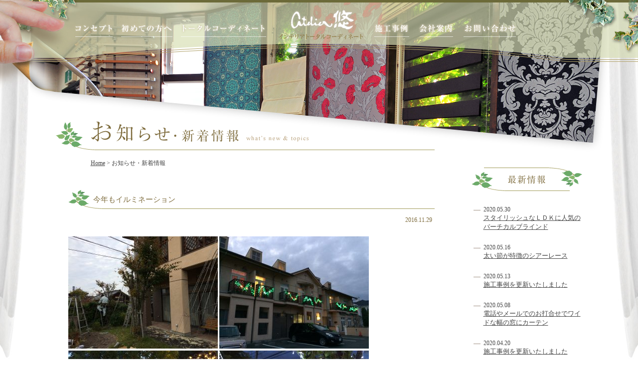

--- FILE ---
content_type: text/html; charset=UTF-8
request_url: http://atelier-yuu.jp/%E4%BB%8A%E5%B9%B4%E3%82%82%E3%82%A4%E3%83%AB%E3%83%9F%E3%83%8D%E3%83%BC%E3%82%B7%E3%83%A7%E3%83%B3/
body_size: 15419
content:
<!doctype html>
<html lang="ja">
<head>
<meta charset="UTF-8">
<title>今年もイルミネーション | アトリエ悠｜カーテン｜愛媛西条・新居浜・松山｜コーディネート｜インテリア｜有限会社建装社｜</title>
<meta name="description" content="アトリエ悠は、カーテンやインテリア・照明などの内装工事のトータルコーディネートを愛媛県西条・新居浜を中心に行っています。">
<meta name="keywords" content="インテリア,カーテン,照明,家具,トータルコーディネート,愛媛県,西条,新居浜,松山,エクステリア,建装社">
<link rel="shortcut icon" href="http://atelier-yuu.jp/wp-content/themes/atlier_yuu/favicon.ico" >
<!--[if IE]>
<meta http-equiv="X-UA-Compatible" content="IE=Edge" />
<![endif]-->
<!--[if lt IE 9]>
<script src="http://html5shiv.googlecode.com/svn/trunk/html5.js"></script>
<![endif]--> <!-- cssより先に読み込む -->

<link rel="stylesheet" href="http://atelier-yuu.jp/wp-content/themes/atlier_yuu/style.css">
<script src="http://atelier-yuu.jp/wp-content/themes/atlier_yuu/js/jquery-1.11.0.min.js"></script>
<script src="http://atelier-yuu.jp/wp-content/themes/atlier_yuu/js/script.js"></script>
<script type='text/javascript'>
$(function(){
    var ua = navigator.userAgent;
    if(ua.indexOf('iPhone') > 0 || ua.indexOf('Android') > 0){
        $('.tel-link').each(function(){
            if($(this).is('img')) {
                var str = $(this).attr('alt');
                $(this).wrap('<a href="tel:'+str.replace(/-/g,'')+'"></a>');
            } else {
                var str = $(this).text();
                $(this).replaceWith('<a href="tel:'+str.replace(/-/g,'')+'">' + str + '</a>');
            }
        });
    }
});
</script>
<meta name='robots' content='max-image-preview:large' />
	<style>img:is([sizes="auto" i], [sizes^="auto," i]) { contain-intrinsic-size: 3000px 1500px }</style>
	<link rel='dns-prefetch' href='//secure.gravatar.com' />
<link rel='dns-prefetch' href='//stats.wp.com' />
<link rel='dns-prefetch' href='//v0.wordpress.com' />
<script type="text/javascript">
/* <![CDATA[ */
window._wpemojiSettings = {"baseUrl":"https:\/\/s.w.org\/images\/core\/emoji\/15.0.3\/72x72\/","ext":".png","svgUrl":"https:\/\/s.w.org\/images\/core\/emoji\/15.0.3\/svg\/","svgExt":".svg","source":{"concatemoji":"http:\/\/atelier-yuu.jp\/wp-includes\/js\/wp-emoji-release.min.js?ver=6.7.4"}};
/*! This file is auto-generated */
!function(i,n){var o,s,e;function c(e){try{var t={supportTests:e,timestamp:(new Date).valueOf()};sessionStorage.setItem(o,JSON.stringify(t))}catch(e){}}function p(e,t,n){e.clearRect(0,0,e.canvas.width,e.canvas.height),e.fillText(t,0,0);var t=new Uint32Array(e.getImageData(0,0,e.canvas.width,e.canvas.height).data),r=(e.clearRect(0,0,e.canvas.width,e.canvas.height),e.fillText(n,0,0),new Uint32Array(e.getImageData(0,0,e.canvas.width,e.canvas.height).data));return t.every(function(e,t){return e===r[t]})}function u(e,t,n){switch(t){case"flag":return n(e,"\ud83c\udff3\ufe0f\u200d\u26a7\ufe0f","\ud83c\udff3\ufe0f\u200b\u26a7\ufe0f")?!1:!n(e,"\ud83c\uddfa\ud83c\uddf3","\ud83c\uddfa\u200b\ud83c\uddf3")&&!n(e,"\ud83c\udff4\udb40\udc67\udb40\udc62\udb40\udc65\udb40\udc6e\udb40\udc67\udb40\udc7f","\ud83c\udff4\u200b\udb40\udc67\u200b\udb40\udc62\u200b\udb40\udc65\u200b\udb40\udc6e\u200b\udb40\udc67\u200b\udb40\udc7f");case"emoji":return!n(e,"\ud83d\udc26\u200d\u2b1b","\ud83d\udc26\u200b\u2b1b")}return!1}function f(e,t,n){var r="undefined"!=typeof WorkerGlobalScope&&self instanceof WorkerGlobalScope?new OffscreenCanvas(300,150):i.createElement("canvas"),a=r.getContext("2d",{willReadFrequently:!0}),o=(a.textBaseline="top",a.font="600 32px Arial",{});return e.forEach(function(e){o[e]=t(a,e,n)}),o}function t(e){var t=i.createElement("script");t.src=e,t.defer=!0,i.head.appendChild(t)}"undefined"!=typeof Promise&&(o="wpEmojiSettingsSupports",s=["flag","emoji"],n.supports={everything:!0,everythingExceptFlag:!0},e=new Promise(function(e){i.addEventListener("DOMContentLoaded",e,{once:!0})}),new Promise(function(t){var n=function(){try{var e=JSON.parse(sessionStorage.getItem(o));if("object"==typeof e&&"number"==typeof e.timestamp&&(new Date).valueOf()<e.timestamp+604800&&"object"==typeof e.supportTests)return e.supportTests}catch(e){}return null}();if(!n){if("undefined"!=typeof Worker&&"undefined"!=typeof OffscreenCanvas&&"undefined"!=typeof URL&&URL.createObjectURL&&"undefined"!=typeof Blob)try{var e="postMessage("+f.toString()+"("+[JSON.stringify(s),u.toString(),p.toString()].join(",")+"));",r=new Blob([e],{type:"text/javascript"}),a=new Worker(URL.createObjectURL(r),{name:"wpTestEmojiSupports"});return void(a.onmessage=function(e){c(n=e.data),a.terminate(),t(n)})}catch(e){}c(n=f(s,u,p))}t(n)}).then(function(e){for(var t in e)n.supports[t]=e[t],n.supports.everything=n.supports.everything&&n.supports[t],"flag"!==t&&(n.supports.everythingExceptFlag=n.supports.everythingExceptFlag&&n.supports[t]);n.supports.everythingExceptFlag=n.supports.everythingExceptFlag&&!n.supports.flag,n.DOMReady=!1,n.readyCallback=function(){n.DOMReady=!0}}).then(function(){return e}).then(function(){var e;n.supports.everything||(n.readyCallback(),(e=n.source||{}).concatemoji?t(e.concatemoji):e.wpemoji&&e.twemoji&&(t(e.twemoji),t(e.wpemoji)))}))}((window,document),window._wpemojiSettings);
/* ]]> */
</script>
<style id='wp-emoji-styles-inline-css' type='text/css'>

	img.wp-smiley, img.emoji {
		display: inline !important;
		border: none !important;
		box-shadow: none !important;
		height: 1em !important;
		width: 1em !important;
		margin: 0 0.07em !important;
		vertical-align: -0.1em !important;
		background: none !important;
		padding: 0 !important;
	}
</style>
<link rel='stylesheet' id='wp-block-library-css' href='http://atelier-yuu.jp/wp-includes/css/dist/block-library/style.min.css?ver=6.7.4' type='text/css' media='all' />
<link rel='stylesheet' id='mediaelement-css' href='http://atelier-yuu.jp/wp-includes/js/mediaelement/mediaelementplayer-legacy.min.css?ver=4.2.17' type='text/css' media='all' />
<link rel='stylesheet' id='wp-mediaelement-css' href='http://atelier-yuu.jp/wp-includes/js/mediaelement/wp-mediaelement.min.css?ver=6.7.4' type='text/css' media='all' />
<style id='jetpack-sharing-buttons-style-inline-css' type='text/css'>
.jetpack-sharing-buttons__services-list{display:flex;flex-direction:row;flex-wrap:wrap;gap:0;list-style-type:none;margin:5px;padding:0}.jetpack-sharing-buttons__services-list.has-small-icon-size{font-size:12px}.jetpack-sharing-buttons__services-list.has-normal-icon-size{font-size:16px}.jetpack-sharing-buttons__services-list.has-large-icon-size{font-size:24px}.jetpack-sharing-buttons__services-list.has-huge-icon-size{font-size:36px}@media print{.jetpack-sharing-buttons__services-list{display:none!important}}.editor-styles-wrapper .wp-block-jetpack-sharing-buttons{gap:0;padding-inline-start:0}ul.jetpack-sharing-buttons__services-list.has-background{padding:1.25em 2.375em}
</style>
<style id='classic-theme-styles-inline-css' type='text/css'>
/*! This file is auto-generated */
.wp-block-button__link{color:#fff;background-color:#32373c;border-radius:9999px;box-shadow:none;text-decoration:none;padding:calc(.667em + 2px) calc(1.333em + 2px);font-size:1.125em}.wp-block-file__button{background:#32373c;color:#fff;text-decoration:none}
</style>
<style id='global-styles-inline-css' type='text/css'>
:root{--wp--preset--aspect-ratio--square: 1;--wp--preset--aspect-ratio--4-3: 4/3;--wp--preset--aspect-ratio--3-4: 3/4;--wp--preset--aspect-ratio--3-2: 3/2;--wp--preset--aspect-ratio--2-3: 2/3;--wp--preset--aspect-ratio--16-9: 16/9;--wp--preset--aspect-ratio--9-16: 9/16;--wp--preset--color--black: #000000;--wp--preset--color--cyan-bluish-gray: #abb8c3;--wp--preset--color--white: #ffffff;--wp--preset--color--pale-pink: #f78da7;--wp--preset--color--vivid-red: #cf2e2e;--wp--preset--color--luminous-vivid-orange: #ff6900;--wp--preset--color--luminous-vivid-amber: #fcb900;--wp--preset--color--light-green-cyan: #7bdcb5;--wp--preset--color--vivid-green-cyan: #00d084;--wp--preset--color--pale-cyan-blue: #8ed1fc;--wp--preset--color--vivid-cyan-blue: #0693e3;--wp--preset--color--vivid-purple: #9b51e0;--wp--preset--gradient--vivid-cyan-blue-to-vivid-purple: linear-gradient(135deg,rgba(6,147,227,1) 0%,rgb(155,81,224) 100%);--wp--preset--gradient--light-green-cyan-to-vivid-green-cyan: linear-gradient(135deg,rgb(122,220,180) 0%,rgb(0,208,130) 100%);--wp--preset--gradient--luminous-vivid-amber-to-luminous-vivid-orange: linear-gradient(135deg,rgba(252,185,0,1) 0%,rgba(255,105,0,1) 100%);--wp--preset--gradient--luminous-vivid-orange-to-vivid-red: linear-gradient(135deg,rgba(255,105,0,1) 0%,rgb(207,46,46) 100%);--wp--preset--gradient--very-light-gray-to-cyan-bluish-gray: linear-gradient(135deg,rgb(238,238,238) 0%,rgb(169,184,195) 100%);--wp--preset--gradient--cool-to-warm-spectrum: linear-gradient(135deg,rgb(74,234,220) 0%,rgb(151,120,209) 20%,rgb(207,42,186) 40%,rgb(238,44,130) 60%,rgb(251,105,98) 80%,rgb(254,248,76) 100%);--wp--preset--gradient--blush-light-purple: linear-gradient(135deg,rgb(255,206,236) 0%,rgb(152,150,240) 100%);--wp--preset--gradient--blush-bordeaux: linear-gradient(135deg,rgb(254,205,165) 0%,rgb(254,45,45) 50%,rgb(107,0,62) 100%);--wp--preset--gradient--luminous-dusk: linear-gradient(135deg,rgb(255,203,112) 0%,rgb(199,81,192) 50%,rgb(65,88,208) 100%);--wp--preset--gradient--pale-ocean: linear-gradient(135deg,rgb(255,245,203) 0%,rgb(182,227,212) 50%,rgb(51,167,181) 100%);--wp--preset--gradient--electric-grass: linear-gradient(135deg,rgb(202,248,128) 0%,rgb(113,206,126) 100%);--wp--preset--gradient--midnight: linear-gradient(135deg,rgb(2,3,129) 0%,rgb(40,116,252) 100%);--wp--preset--font-size--small: 13px;--wp--preset--font-size--medium: 20px;--wp--preset--font-size--large: 36px;--wp--preset--font-size--x-large: 42px;--wp--preset--spacing--20: 0.44rem;--wp--preset--spacing--30: 0.67rem;--wp--preset--spacing--40: 1rem;--wp--preset--spacing--50: 1.5rem;--wp--preset--spacing--60: 2.25rem;--wp--preset--spacing--70: 3.38rem;--wp--preset--spacing--80: 5.06rem;--wp--preset--shadow--natural: 6px 6px 9px rgba(0, 0, 0, 0.2);--wp--preset--shadow--deep: 12px 12px 50px rgba(0, 0, 0, 0.4);--wp--preset--shadow--sharp: 6px 6px 0px rgba(0, 0, 0, 0.2);--wp--preset--shadow--outlined: 6px 6px 0px -3px rgba(255, 255, 255, 1), 6px 6px rgba(0, 0, 0, 1);--wp--preset--shadow--crisp: 6px 6px 0px rgba(0, 0, 0, 1);}:where(.is-layout-flex){gap: 0.5em;}:where(.is-layout-grid){gap: 0.5em;}body .is-layout-flex{display: flex;}.is-layout-flex{flex-wrap: wrap;align-items: center;}.is-layout-flex > :is(*, div){margin: 0;}body .is-layout-grid{display: grid;}.is-layout-grid > :is(*, div){margin: 0;}:where(.wp-block-columns.is-layout-flex){gap: 2em;}:where(.wp-block-columns.is-layout-grid){gap: 2em;}:where(.wp-block-post-template.is-layout-flex){gap: 1.25em;}:where(.wp-block-post-template.is-layout-grid){gap: 1.25em;}.has-black-color{color: var(--wp--preset--color--black) !important;}.has-cyan-bluish-gray-color{color: var(--wp--preset--color--cyan-bluish-gray) !important;}.has-white-color{color: var(--wp--preset--color--white) !important;}.has-pale-pink-color{color: var(--wp--preset--color--pale-pink) !important;}.has-vivid-red-color{color: var(--wp--preset--color--vivid-red) !important;}.has-luminous-vivid-orange-color{color: var(--wp--preset--color--luminous-vivid-orange) !important;}.has-luminous-vivid-amber-color{color: var(--wp--preset--color--luminous-vivid-amber) !important;}.has-light-green-cyan-color{color: var(--wp--preset--color--light-green-cyan) !important;}.has-vivid-green-cyan-color{color: var(--wp--preset--color--vivid-green-cyan) !important;}.has-pale-cyan-blue-color{color: var(--wp--preset--color--pale-cyan-blue) !important;}.has-vivid-cyan-blue-color{color: var(--wp--preset--color--vivid-cyan-blue) !important;}.has-vivid-purple-color{color: var(--wp--preset--color--vivid-purple) !important;}.has-black-background-color{background-color: var(--wp--preset--color--black) !important;}.has-cyan-bluish-gray-background-color{background-color: var(--wp--preset--color--cyan-bluish-gray) !important;}.has-white-background-color{background-color: var(--wp--preset--color--white) !important;}.has-pale-pink-background-color{background-color: var(--wp--preset--color--pale-pink) !important;}.has-vivid-red-background-color{background-color: var(--wp--preset--color--vivid-red) !important;}.has-luminous-vivid-orange-background-color{background-color: var(--wp--preset--color--luminous-vivid-orange) !important;}.has-luminous-vivid-amber-background-color{background-color: var(--wp--preset--color--luminous-vivid-amber) !important;}.has-light-green-cyan-background-color{background-color: var(--wp--preset--color--light-green-cyan) !important;}.has-vivid-green-cyan-background-color{background-color: var(--wp--preset--color--vivid-green-cyan) !important;}.has-pale-cyan-blue-background-color{background-color: var(--wp--preset--color--pale-cyan-blue) !important;}.has-vivid-cyan-blue-background-color{background-color: var(--wp--preset--color--vivid-cyan-blue) !important;}.has-vivid-purple-background-color{background-color: var(--wp--preset--color--vivid-purple) !important;}.has-black-border-color{border-color: var(--wp--preset--color--black) !important;}.has-cyan-bluish-gray-border-color{border-color: var(--wp--preset--color--cyan-bluish-gray) !important;}.has-white-border-color{border-color: var(--wp--preset--color--white) !important;}.has-pale-pink-border-color{border-color: var(--wp--preset--color--pale-pink) !important;}.has-vivid-red-border-color{border-color: var(--wp--preset--color--vivid-red) !important;}.has-luminous-vivid-orange-border-color{border-color: var(--wp--preset--color--luminous-vivid-orange) !important;}.has-luminous-vivid-amber-border-color{border-color: var(--wp--preset--color--luminous-vivid-amber) !important;}.has-light-green-cyan-border-color{border-color: var(--wp--preset--color--light-green-cyan) !important;}.has-vivid-green-cyan-border-color{border-color: var(--wp--preset--color--vivid-green-cyan) !important;}.has-pale-cyan-blue-border-color{border-color: var(--wp--preset--color--pale-cyan-blue) !important;}.has-vivid-cyan-blue-border-color{border-color: var(--wp--preset--color--vivid-cyan-blue) !important;}.has-vivid-purple-border-color{border-color: var(--wp--preset--color--vivid-purple) !important;}.has-vivid-cyan-blue-to-vivid-purple-gradient-background{background: var(--wp--preset--gradient--vivid-cyan-blue-to-vivid-purple) !important;}.has-light-green-cyan-to-vivid-green-cyan-gradient-background{background: var(--wp--preset--gradient--light-green-cyan-to-vivid-green-cyan) !important;}.has-luminous-vivid-amber-to-luminous-vivid-orange-gradient-background{background: var(--wp--preset--gradient--luminous-vivid-amber-to-luminous-vivid-orange) !important;}.has-luminous-vivid-orange-to-vivid-red-gradient-background{background: var(--wp--preset--gradient--luminous-vivid-orange-to-vivid-red) !important;}.has-very-light-gray-to-cyan-bluish-gray-gradient-background{background: var(--wp--preset--gradient--very-light-gray-to-cyan-bluish-gray) !important;}.has-cool-to-warm-spectrum-gradient-background{background: var(--wp--preset--gradient--cool-to-warm-spectrum) !important;}.has-blush-light-purple-gradient-background{background: var(--wp--preset--gradient--blush-light-purple) !important;}.has-blush-bordeaux-gradient-background{background: var(--wp--preset--gradient--blush-bordeaux) !important;}.has-luminous-dusk-gradient-background{background: var(--wp--preset--gradient--luminous-dusk) !important;}.has-pale-ocean-gradient-background{background: var(--wp--preset--gradient--pale-ocean) !important;}.has-electric-grass-gradient-background{background: var(--wp--preset--gradient--electric-grass) !important;}.has-midnight-gradient-background{background: var(--wp--preset--gradient--midnight) !important;}.has-small-font-size{font-size: var(--wp--preset--font-size--small) !important;}.has-medium-font-size{font-size: var(--wp--preset--font-size--medium) !important;}.has-large-font-size{font-size: var(--wp--preset--font-size--large) !important;}.has-x-large-font-size{font-size: var(--wp--preset--font-size--x-large) !important;}
:where(.wp-block-post-template.is-layout-flex){gap: 1.25em;}:where(.wp-block-post-template.is-layout-grid){gap: 1.25em;}
:where(.wp-block-columns.is-layout-flex){gap: 2em;}:where(.wp-block-columns.is-layout-grid){gap: 2em;}
:root :where(.wp-block-pullquote){font-size: 1.5em;line-height: 1.6;}
</style>
<link rel='stylesheet' id='photospace-styles-css' href='http://atelier-yuu.jp/wp-content/plugins/photospace/gallery.css?ver=6.7.4' type='text/css' media='all' />
<style id='akismet-widget-style-inline-css' type='text/css'>

			.a-stats {
				--akismet-color-mid-green: #357b49;
				--akismet-color-white: #fff;
				--akismet-color-light-grey: #f6f7f7;

				max-width: 350px;
				width: auto;
			}

			.a-stats * {
				all: unset;
				box-sizing: border-box;
			}

			.a-stats strong {
				font-weight: 600;
			}

			.a-stats a.a-stats__link,
			.a-stats a.a-stats__link:visited,
			.a-stats a.a-stats__link:active {
				background: var(--akismet-color-mid-green);
				border: none;
				box-shadow: none;
				border-radius: 8px;
				color: var(--akismet-color-white);
				cursor: pointer;
				display: block;
				font-family: -apple-system, BlinkMacSystemFont, 'Segoe UI', 'Roboto', 'Oxygen-Sans', 'Ubuntu', 'Cantarell', 'Helvetica Neue', sans-serif;
				font-weight: 500;
				padding: 12px;
				text-align: center;
				text-decoration: none;
				transition: all 0.2s ease;
			}

			/* Extra specificity to deal with TwentyTwentyOne focus style */
			.widget .a-stats a.a-stats__link:focus {
				background: var(--akismet-color-mid-green);
				color: var(--akismet-color-white);
				text-decoration: none;
			}

			.a-stats a.a-stats__link:hover {
				filter: brightness(110%);
				box-shadow: 0 4px 12px rgba(0, 0, 0, 0.06), 0 0 2px rgba(0, 0, 0, 0.16);
			}

			.a-stats .count {
				color: var(--akismet-color-white);
				display: block;
				font-size: 1.5em;
				line-height: 1.4;
				padding: 0 13px;
				white-space: nowrap;
			}
		
</style>
<link rel='stylesheet' id='jquery.lightbox.min.css-css' href='http://atelier-yuu.jp/wp-content/plugins/wp-jquery-lightbox/lightboxes/wp-jquery-lightbox/styles/lightbox.min.css?ver=2.3.3' type='text/css' media='all' />
<link rel='stylesheet' id='jqlb-overrides-css' href='http://atelier-yuu.jp/wp-content/plugins/wp-jquery-lightbox/lightboxes/wp-jquery-lightbox/styles/overrides.css?ver=2.3.3' type='text/css' media='all' />
<style id='jqlb-overrides-inline-css' type='text/css'>

			#outerImageContainer {
				box-shadow: 0 0 4px 2px rgba(0,0,0,.2);
			}
			#imageContainer{
				padding: 6px;
			}
			#imageDataContainer {
				box-shadow: 0 -4px 0 0 #fff, 0 0 4px 2px rgba(0,0,0,.1);
				z-index: auto;
			}
			#prevArrow,
			#nextArrow{
				background-color: rgba(255,255,255,.7;
				color: #000000;
			}
</style>
<script type="text/javascript" src="http://atelier-yuu.jp/wp-includes/js/jquery/jquery.min.js?ver=3.7.1" id="jquery-core-js"></script>
<script type="text/javascript" src="http://atelier-yuu.jp/wp-includes/js/jquery/jquery-migrate.min.js?ver=3.4.1" id="jquery-migrate-js"></script>
<script type="text/javascript" src="http://atelier-yuu.jp/wp-content/plugins/photospace/jquery.galleriffic.js?ver=6.7.4" id="galleriffic-js"></script>
<link rel="https://api.w.org/" href="http://atelier-yuu.jp/wp-json/" /><link rel="alternate" title="JSON" type="application/json" href="http://atelier-yuu.jp/wp-json/wp/v2/posts/2814" /><link rel="EditURI" type="application/rsd+xml" title="RSD" href="http://atelier-yuu.jp/xmlrpc.php?rsd" />
<meta name="generator" content="WordPress 6.7.4" />
<link rel="canonical" href="http://atelier-yuu.jp/%e4%bb%8a%e5%b9%b4%e3%82%82%e3%82%a4%e3%83%ab%e3%83%9f%e3%83%8d%e3%83%bc%e3%82%b7%e3%83%a7%e3%83%b3/" />
<link rel='shortlink' href='https://wp.me/p7Mlyr-Jo' />
<link rel="alternate" title="oEmbed (JSON)" type="application/json+oembed" href="http://atelier-yuu.jp/wp-json/oembed/1.0/embed?url=http%3A%2F%2Fatelier-yuu.jp%2F%25e4%25bb%258a%25e5%25b9%25b4%25e3%2582%2582%25e3%2582%25a4%25e3%2583%25ab%25e3%2583%259f%25e3%2583%258d%25e3%2583%25bc%25e3%2582%25b7%25e3%2583%25a7%25e3%2583%25b3%2F" />
<link rel="alternate" title="oEmbed (XML)" type="text/xml+oembed" href="http://atelier-yuu.jp/wp-json/oembed/1.0/embed?url=http%3A%2F%2Fatelier-yuu.jp%2F%25e4%25bb%258a%25e5%25b9%25b4%25e3%2582%2582%25e3%2582%25a4%25e3%2583%25ab%25e3%2583%259f%25e3%2583%258d%25e3%2583%25bc%25e3%2582%25b7%25e3%2583%25a7%25e3%2583%25b3%2F&#038;format=xml" />
<!--	photospace [ START ] --> 
<style type="text/css">
			.photospace .thumnail_col a.pageLink {
				width:50px;
				height:50px;
			}
			.photospace .gal_content,
				.photospace .loader,
				.photospace .slideshow a.advance-link{
					width:728px;
				}
			.photospace{
					width:975px;
				}
			.photospace{
					height:544px;
				}
			.photospace ul.thumbs li {
					margin-bottom:12px !important;
					margin-right:12px !important; 
				}
			.photospace .loader {
					height: 272px;
				}
			.photospace .loader {
					width: 728px;
				}
			.photospace .slideshow a.advance-link,
				.photospace .slideshow span.image-wrapper {
					height:544px;
				}
			.photospace .slideshow-container {
					height:544px;
				}
		</style><!--	photospace [ END ] --> 
	<style>img#wpstats{display:none}</style>
		
<!-- Jetpack Open Graph Tags -->
<meta property="og:type" content="article" />
<meta property="og:title" content="今年もイルミネーション" />
<meta property="og:url" content="http://atelier-yuu.jp/%e4%bb%8a%e5%b9%b4%e3%82%82%e3%82%a4%e3%83%ab%e3%83%9f%e3%83%8d%e3%83%bc%e3%82%b7%e3%83%a7%e3%83%b3/" />
<meta property="og:description" content="    今年も１１月２３日に松山市星岡の福井ウィメンズクリニックさまのイルミネーションの飾り付けをしました。大&hellip;" />
<meta property="article:published_time" content="2016-11-29T08:21:14+00:00" />
<meta property="article:modified_time" content="2016-11-29T14:58:07+00:00" />
<meta property="og:site_name" content="アトリエ悠｜カーテン｜愛媛西条・新居浜・松山｜コーディネート｜インテリア｜有限会社建装社｜" />
<meta property="og:image" content="http://atelier-yuu.jp/wp-content/uploads/2016/11/IMG_1640.jpg" />
<meta property="og:image:width" content="3264" />
<meta property="og:image:height" content="2448" />
<meta property="og:image:alt" content="" />
<meta property="og:locale" content="ja_JP" />
<meta name="twitter:text:title" content="今年もイルミネーション" />
<meta name="twitter:image" content="http://atelier-yuu.jp/wp-content/uploads/2016/11/IMG_1640.jpg?w=640" />
<meta name="twitter:card" content="summary_large_image" />

<!-- End Jetpack Open Graph Tags -->
</head>

<body class="common news">

<div class="header">
<div class="inner">
<nav>
<ul>
<li class="nav1 nav" title="コンセプト" ><a href="/concept" title="コンセプト" ></a></li>
<li class="nav2 nav" title="初めての方へ" ><a href="/first" title="初めての方へ"></a></li>
<li class="nav3 nav" title="トータルコーディネート" ><a href="/total" title="トータルコーディネート"></a></li>
<li title="atelier悠 TOP"><h1 class="logo" title="atlier 悠"><a href="/" title="atelier悠"></a></h1></li>
<li class="nav4 nav" title="施工事例" ><a href="/voice" title="施工事例"></a></li>
<li class="nav5 nav" title="会社案内" ><a href="/company" title="会社案内"></a></li>
<li class="nav6 nav" title="お問い合わせ" ><a href="/contact" title="お問い合わせ"></a></li>
</ul>
</nav>

</div><!-- .inner -->
</div><!-- .header ここまで -->
<div class="main">
	<h2 title="お知らせ"></h2>
	<div class="pankuzu"><a href="/" title="Home">Home</a> &gt; お知らせ・新着情報</div>
	<div class="inner">
		<div class="left">
			
			<div class="posts">
									<div class="post">
					<h3 title="今年もイルミネーション">今年もイルミネーション</h3>
					<p class="date">2016.11.29</p>
					<p class="article">
										<p><img fetchpriority="high" decoding="async" data-attachment-id="2815" data-permalink="http://atelier-yuu.jp/%e4%bb%8a%e5%b9%b4%e3%82%82%e3%82%a4%e3%83%ab%e3%83%9f%e3%83%8d%e3%83%bc%e3%82%b7%e3%83%a7%e3%83%b3/img_1630/" data-orig-file="http://atelier-yuu.jp/wp-content/uploads/2016/11/IMG_1630.jpg" data-orig-size="3264,2448" data-comments-opened="0" data-image-meta="{&quot;aperture&quot;:&quot;2.2&quot;,&quot;credit&quot;:&quot;&quot;,&quot;camera&quot;:&quot;iPhone 5s&quot;,&quot;caption&quot;:&quot;&quot;,&quot;created_timestamp&quot;:&quot;1479908394&quot;,&quot;copyright&quot;:&quot;&quot;,&quot;focal_length&quot;:&quot;4.15&quot;,&quot;iso&quot;:&quot;32&quot;,&quot;shutter_speed&quot;:&quot;0.00075471698113208&quot;,&quot;title&quot;:&quot;&quot;,&quot;orientation&quot;:&quot;1&quot;}" data-image-title="img_1630" data-image-description="" data-image-caption="" data-medium-file="http://atelier-yuu.jp/wp-content/uploads/2016/11/IMG_1630-300x225.jpg" data-large-file="http://atelier-yuu.jp/wp-content/uploads/2016/11/IMG_1630-1024x768.jpg" class="alignnone size-medium wp-image-2815" src="http://atelier-yuu.jp/wp-content/uploads/2016/11/IMG_1630-300x225.jpg" alt="img_1630" width="300" height="225" srcset="http://atelier-yuu.jp/wp-content/uploads/2016/11/IMG_1630-300x225.jpg 300w, http://atelier-yuu.jp/wp-content/uploads/2016/11/IMG_1630-768x576.jpg 768w, http://atelier-yuu.jp/wp-content/uploads/2016/11/IMG_1630-1024x768.jpg 1024w, http://atelier-yuu.jp/wp-content/uploads/2016/11/IMG_1630-725x544.jpg 725w, http://atelier-yuu.jp/wp-content/uploads/2016/11/IMG_1630-160x120.jpg 160w" sizes="(max-width: 300px) 100vw, 300px" /> <img decoding="async" data-attachment-id="2816" data-permalink="http://atelier-yuu.jp/%e4%bb%8a%e5%b9%b4%e3%82%82%e3%82%a4%e3%83%ab%e3%83%9f%e3%83%8d%e3%83%bc%e3%82%b7%e3%83%a7%e3%83%b3/img_1653/" data-orig-file="http://atelier-yuu.jp/wp-content/uploads/2016/11/IMG_1653.jpg" data-orig-size="3264,2448" data-comments-opened="0" data-image-meta="{&quot;aperture&quot;:&quot;2.2&quot;,&quot;credit&quot;:&quot;&quot;,&quot;camera&quot;:&quot;iPhone 5s&quot;,&quot;caption&quot;:&quot;&quot;,&quot;created_timestamp&quot;:&quot;1479921471&quot;,&quot;copyright&quot;:&quot;&quot;,&quot;focal_length&quot;:&quot;4.15&quot;,&quot;iso&quot;:&quot;250&quot;,&quot;shutter_speed&quot;:&quot;0.058823529411765&quot;,&quot;title&quot;:&quot;&quot;,&quot;orientation&quot;:&quot;1&quot;}" data-image-title="img_1653" data-image-description="" data-image-caption="" data-medium-file="http://atelier-yuu.jp/wp-content/uploads/2016/11/IMG_1653-300x225.jpg" data-large-file="http://atelier-yuu.jp/wp-content/uploads/2016/11/IMG_1653-1024x768.jpg" class="alignnone size-medium wp-image-2816" src="http://atelier-yuu.jp/wp-content/uploads/2016/11/IMG_1653-300x225.jpg" alt="img_1653" width="300" height="225" srcset="http://atelier-yuu.jp/wp-content/uploads/2016/11/IMG_1653-300x225.jpg 300w, http://atelier-yuu.jp/wp-content/uploads/2016/11/IMG_1653-768x576.jpg 768w, http://atelier-yuu.jp/wp-content/uploads/2016/11/IMG_1653-1024x768.jpg 1024w, http://atelier-yuu.jp/wp-content/uploads/2016/11/IMG_1653-725x544.jpg 725w, http://atelier-yuu.jp/wp-content/uploads/2016/11/IMG_1653-160x120.jpg 160w" sizes="(max-width: 300px) 100vw, 300px" /><img decoding="async" data-attachment-id="2817" data-permalink="http://atelier-yuu.jp/%e4%bb%8a%e5%b9%b4%e3%82%82%e3%82%a4%e3%83%ab%e3%83%9f%e3%83%8d%e3%83%bc%e3%82%b7%e3%83%a7%e3%83%b3/img_1640/" data-orig-file="http://atelier-yuu.jp/wp-content/uploads/2016/11/IMG_1640.jpg" data-orig-size="3264,2448" data-comments-opened="0" data-image-meta="{&quot;aperture&quot;:&quot;2.2&quot;,&quot;credit&quot;:&quot;&quot;,&quot;camera&quot;:&quot;iPhone 5s&quot;,&quot;caption&quot;:&quot;&quot;,&quot;created_timestamp&quot;:&quot;1479921285&quot;,&quot;copyright&quot;:&quot;&quot;,&quot;focal_length&quot;:&quot;4.15&quot;,&quot;iso&quot;:&quot;320&quot;,&quot;shutter_speed&quot;:&quot;0.041666666666667&quot;,&quot;title&quot;:&quot;&quot;,&quot;orientation&quot;:&quot;1&quot;}" data-image-title="img_1640" data-image-description="" data-image-caption="" data-medium-file="http://atelier-yuu.jp/wp-content/uploads/2016/11/IMG_1640-300x225.jpg" data-large-file="http://atelier-yuu.jp/wp-content/uploads/2016/11/IMG_1640-1024x768.jpg" class="alignnone size-medium wp-image-2817" src="http://atelier-yuu.jp/wp-content/uploads/2016/11/IMG_1640-300x225.jpg" alt="img_1640" width="300" height="225" srcset="http://atelier-yuu.jp/wp-content/uploads/2016/11/IMG_1640-300x225.jpg 300w, http://atelier-yuu.jp/wp-content/uploads/2016/11/IMG_1640-768x576.jpg 768w, http://atelier-yuu.jp/wp-content/uploads/2016/11/IMG_1640-1024x768.jpg 1024w, http://atelier-yuu.jp/wp-content/uploads/2016/11/IMG_1640-725x544.jpg 725w, http://atelier-yuu.jp/wp-content/uploads/2016/11/IMG_1640-160x120.jpg 160w" sizes="(max-width: 300px) 100vw, 300px" /> <img loading="lazy" decoding="async" data-attachment-id="2818" data-permalink="http://atelier-yuu.jp/%e4%bb%8a%e5%b9%b4%e3%82%82%e3%82%a4%e3%83%ab%e3%83%9f%e3%83%8d%e3%83%bc%e3%82%b7%e3%83%a7%e3%83%b3/img_1660/" data-orig-file="http://atelier-yuu.jp/wp-content/uploads/2016/11/IMG_1660.jpg" data-orig-size="3264,2448" data-comments-opened="0" data-image-meta="{&quot;aperture&quot;:&quot;2.2&quot;,&quot;credit&quot;:&quot;&quot;,&quot;camera&quot;:&quot;iPhone 5s&quot;,&quot;caption&quot;:&quot;&quot;,&quot;created_timestamp&quot;:&quot;1479921590&quot;,&quot;copyright&quot;:&quot;&quot;,&quot;focal_length&quot;:&quot;4.15&quot;,&quot;iso&quot;:&quot;250&quot;,&quot;shutter_speed&quot;:&quot;0.033333333333333&quot;,&quot;title&quot;:&quot;&quot;,&quot;orientation&quot;:&quot;1&quot;}" data-image-title="img_1660" data-image-description="" data-image-caption="" data-medium-file="http://atelier-yuu.jp/wp-content/uploads/2016/11/IMG_1660-300x225.jpg" data-large-file="http://atelier-yuu.jp/wp-content/uploads/2016/11/IMG_1660-1024x768.jpg" class="alignnone size-medium wp-image-2818" src="http://atelier-yuu.jp/wp-content/uploads/2016/11/IMG_1660-300x225.jpg" alt="img_1660" width="300" height="225" srcset="http://atelier-yuu.jp/wp-content/uploads/2016/11/IMG_1660-300x225.jpg 300w, http://atelier-yuu.jp/wp-content/uploads/2016/11/IMG_1660-768x576.jpg 768w, http://atelier-yuu.jp/wp-content/uploads/2016/11/IMG_1660-1024x768.jpg 1024w, http://atelier-yuu.jp/wp-content/uploads/2016/11/IMG_1660-725x544.jpg 725w, http://atelier-yuu.jp/wp-content/uploads/2016/11/IMG_1660-160x120.jpg 160w" sizes="auto, (max-width: 300px) 100vw, 300px" /> <br /><img loading="lazy" decoding="async" data-attachment-id="2819" data-permalink="http://atelier-yuu.jp/%e4%bb%8a%e5%b9%b4%e3%82%82%e3%82%a4%e3%83%ab%e3%83%9f%e3%83%8d%e3%83%bc%e3%82%b7%e3%83%a7%e3%83%b3/img_1635/" data-orig-file="http://atelier-yuu.jp/wp-content/uploads/2016/11/IMG_1635.jpg" data-orig-size="3264,2448" data-comments-opened="0" data-image-meta="{&quot;aperture&quot;:&quot;2.2&quot;,&quot;credit&quot;:&quot;&quot;,&quot;camera&quot;:&quot;iPhone 5s&quot;,&quot;caption&quot;:&quot;&quot;,&quot;created_timestamp&quot;:&quot;1479921070&quot;,&quot;copyright&quot;:&quot;&quot;,&quot;focal_length&quot;:&quot;4.15&quot;,&quot;iso&quot;:&quot;160&quot;,&quot;shutter_speed&quot;:&quot;0.033333333333333&quot;,&quot;title&quot;:&quot;&quot;,&quot;orientation&quot;:&quot;1&quot;}" data-image-title="img_1635" data-image-description="" data-image-caption="" data-medium-file="http://atelier-yuu.jp/wp-content/uploads/2016/11/IMG_1635-300x225.jpg" data-large-file="http://atelier-yuu.jp/wp-content/uploads/2016/11/IMG_1635-1024x768.jpg" class="alignnone size-medium wp-image-2819" src="http://atelier-yuu.jp/wp-content/uploads/2016/11/IMG_1635-300x225.jpg" alt="img_1635" width="300" height="225" srcset="http://atelier-yuu.jp/wp-content/uploads/2016/11/IMG_1635-300x225.jpg 300w, http://atelier-yuu.jp/wp-content/uploads/2016/11/IMG_1635-768x576.jpg 768w, http://atelier-yuu.jp/wp-content/uploads/2016/11/IMG_1635-1024x768.jpg 1024w, http://atelier-yuu.jp/wp-content/uploads/2016/11/IMG_1635-725x544.jpg 725w, http://atelier-yuu.jp/wp-content/uploads/2016/11/IMG_1635-160x120.jpg 160w" sizes="auto, (max-width: 300px) 100vw, 300px" /> <img loading="lazy" decoding="async" data-attachment-id="2820" data-permalink="http://atelier-yuu.jp/%e4%bb%8a%e5%b9%b4%e3%82%82%e3%82%a4%e3%83%ab%e3%83%9f%e3%83%8d%e3%83%bc%e3%82%b7%e3%83%a7%e3%83%b3/img_1643/" data-orig-file="http://atelier-yuu.jp/wp-content/uploads/2016/11/IMG_1643.jpg" data-orig-size="3264,2448" data-comments-opened="0" data-image-meta="{&quot;aperture&quot;:&quot;2.2&quot;,&quot;credit&quot;:&quot;&quot;,&quot;camera&quot;:&quot;iPhone 5s&quot;,&quot;caption&quot;:&quot;&quot;,&quot;created_timestamp&quot;:&quot;1479921345&quot;,&quot;copyright&quot;:&quot;&quot;,&quot;focal_length&quot;:&quot;4.15&quot;,&quot;iso&quot;:&quot;250&quot;,&quot;shutter_speed&quot;:&quot;0.033333333333333&quot;,&quot;title&quot;:&quot;&quot;,&quot;orientation&quot;:&quot;1&quot;}" data-image-title="img_1643" data-image-description="" data-image-caption="" data-medium-file="http://atelier-yuu.jp/wp-content/uploads/2016/11/IMG_1643-300x225.jpg" data-large-file="http://atelier-yuu.jp/wp-content/uploads/2016/11/IMG_1643-1024x768.jpg" class="alignnone size-medium wp-image-2820" src="http://atelier-yuu.jp/wp-content/uploads/2016/11/IMG_1643-300x225.jpg" alt="img_1643" width="300" height="225" srcset="http://atelier-yuu.jp/wp-content/uploads/2016/11/IMG_1643-300x225.jpg 300w, http://atelier-yuu.jp/wp-content/uploads/2016/11/IMG_1643-768x576.jpg 768w, http://atelier-yuu.jp/wp-content/uploads/2016/11/IMG_1643-1024x768.jpg 1024w, http://atelier-yuu.jp/wp-content/uploads/2016/11/IMG_1643-725x544.jpg 725w, http://atelier-yuu.jp/wp-content/uploads/2016/11/IMG_1643-160x120.jpg 160w" sizes="auto, (max-width: 300px) 100vw, 300px" /><br /><br />今年も１１月２３日に松山市星岡の福井ウィメンズクリニックさまのイルミネーションの飾り付けをしました。<br /><br />大きなツリー２ヶ所が新しくなりました。この日は天気が悪く風もあり寒い一日でしたが、電気工事の方々も<br /><br />段取りが良く、頑張っていただきましたので暗くなる前に点灯する事が出来ました。<br /><br />点灯は１２月２５日２２時までとなっております。</p>					</p>
					<div class="page_top right"><img src="http://atelier-yuu.jp/wp-content/themes/atlier_yuu/img/news/pagetop-trans.png" alt="Page Top"></div>
					</div>
							</div>
			
					</div>

		<div class="side right">
	<div class="latest">
		<h4 title="最新情報"></h4>
		<dl>
									<dt>2020.05.30</dt><dd><a href="http://atelier-yuu.jp/%e3%82%b9%e3%82%bf%e3%82%a4%e3%83%aa%e3%83%83%e3%82%b7%e3%83%a5%e3%81%aa%ef%bd%8c%ef%bd%84%ef%bd%8b%e3%81%ab%e4%ba%ba%e6%b0%97%e3%81%ae%e3%83%90%e3%83%bc%e3%83%81%e3%82%ab%e3%83%ab%e3%83%96%e3%83%a9/" title="スタイリッシュなＬＤＫに人気のバーチカルブラインド">スタイリッシュなＬＤＫに人気のバーチカルブラインド</a></dd>
						<dt>2020.05.16</dt><dd><a href="http://atelier-yuu.jp/%e5%a4%aa%e3%81%84%e7%af%80%e3%81%8c%e7%89%b9%e5%be%b4%e3%81%ae%e3%82%b7%e3%82%a2%e3%83%bc%e3%83%ac%e3%83%bc%e3%82%b9/" title="太い節が特徴のシアーレース">太い節が特徴のシアーレース</a></dd>
						<dt>2020.05.13</dt><dd><a href="http://atelier-yuu.jp/%e6%96%bd%e5%b7%a5%e4%ba%8b%e4%be%8b%e3%82%92%e6%9b%b4%e6%96%b0%e3%81%84%e3%81%9f%e3%81%97%e3%81%be%e3%81%97%e3%81%9f-16/" title="施工事例を更新いたしました">施工事例を更新いたしました</a></dd>
						<dt>2020.05.08</dt><dd><a href="http://atelier-yuu.jp/%e9%9b%bb%e8%a9%b1%e3%82%84%e3%83%a1%e3%83%bc%e3%83%ab%e3%81%a7%e3%81%ae%e3%81%8a%e6%89%93%e5%90%88%e3%81%9b%e3%81%a7%e3%83%af%e3%82%a4%e3%83%89%e3%81%aa%e5%b9%85%e3%81%ae%e7%aa%93%e3%81%ab%e3%82%ab/" title="電話やメールでのお打合せでワイドな幅の窓にカーテン">電話やメールでのお打合せでワイドな幅の窓にカーテン</a></dd>
						<dt>2020.04.20</dt><dd><a href="http://atelier-yuu.jp/%e6%96%bd%e5%b7%a5%e4%ba%8b%e4%be%8b%e3%82%92%e6%9b%b4%e6%96%b0%e3%81%84%e3%81%9f%e3%81%97%e3%81%be%e3%81%97%e3%81%9f-15/" title="施工事例を更新いたしました">施工事例を更新いたしました</a></dd>
						<dt>2019.09.02</dt><dd><a href="http://atelier-yuu.jp/%e3%80%8c%e3%83%9f%e3%83%a5%e3%83%ab%e3%83%bc%e3%82%ba%e6%9f%93%e7%b9%94%e7%be%8e%e8%a1%93%e9%a4%a8%e3%80%8d%e3%82%b3%e3%83%ac%e3%82%af%e3%82%b7%e3%83%a7%e3%83%b3%e3%81%ab%e5%90%8a%e3%82%8a%e6%9b%bf/" title="「ミュルーズ染織美術館」コレクションに吊り替え">「ミュルーズ染織美術館」コレクションに吊り替え</a></dd>
											</dl>
	</div>
	<div class="month">
		<h4 title="月別アーカイブ"></h4>
<ul class="accordion">
<li>
<p><span class="acv_open"></span>2020年のお知らせ</p>
<ul>
<li><a href="http://atelier-yuu.jp/2020/05">2020年5月</a>のお知らせ</li>
<li><a href="http://atelier-yuu.jp/2020/04">2020年4月</a>のお知らせ</li>
</ul>
</li>
<li>
<p><span></span>2019年のお知らせ</p>
<ul class="hide">
<li><a href="http://atelier-yuu.jp/2019/09">2019年9月</a>のお知らせ</li>
<li><a href="http://atelier-yuu.jp/2019/06">2019年6月</a>のお知らせ</li>
<li><a href="http://atelier-yuu.jp/2019/05">2019年5月</a>のお知らせ</li>
<li><a href="http://atelier-yuu.jp/2019/04">2019年4月</a>のお知らせ</li>
<li><a href="http://atelier-yuu.jp/2019/02">2019年2月</a>のお知らせ</li>
<li><a href="http://atelier-yuu.jp/2019/01">2019年1月</a>のお知らせ</li>
</ul>
</li>
<li>
<p><span></span>2018年のお知らせ</p>
<ul class="hide">
<li><a href="http://atelier-yuu.jp/2018/11">2018年11月</a>のお知らせ</li>
<li><a href="http://atelier-yuu.jp/2018/09">2018年9月</a>のお知らせ</li>
<li><a href="http://atelier-yuu.jp/2018/08">2018年8月</a>のお知らせ</li>
<li><a href="http://atelier-yuu.jp/2018/06">2018年6月</a>のお知らせ</li>
<li><a href="http://atelier-yuu.jp/2018/05">2018年5月</a>のお知らせ</li>
<li><a href="http://atelier-yuu.jp/2018/02">2018年2月</a>のお知らせ</li>
<li><a href="http://atelier-yuu.jp/2018/01">2018年1月</a>のお知らせ</li>
</ul>
</li>
<li>
<p><span></span>2017年のお知らせ</p>
<ul class="hide">
<li><a href="http://atelier-yuu.jp/2017/12">2017年12月</a>のお知らせ</li>
<li><a href="http://atelier-yuu.jp/2017/11">2017年11月</a>のお知らせ</li>
<li><a href="http://atelier-yuu.jp/2017/10">2017年10月</a>のお知らせ</li>
<li><a href="http://atelier-yuu.jp/2017/09">2017年9月</a>のお知らせ</li>
<li><a href="http://atelier-yuu.jp/2017/08">2017年8月</a>のお知らせ</li>
<li><a href="http://atelier-yuu.jp/2017/07">2017年7月</a>のお知らせ</li>
<li><a href="http://atelier-yuu.jp/2017/06">2017年6月</a>のお知らせ</li>
<li><a href="http://atelier-yuu.jp/2017/05">2017年5月</a>のお知らせ</li>
<li><a href="http://atelier-yuu.jp/2017/04">2017年4月</a>のお知らせ</li>
<li><a href="http://atelier-yuu.jp/2017/03">2017年3月</a>のお知らせ</li>
<li><a href="http://atelier-yuu.jp/2017/02">2017年2月</a>のお知らせ</li>
<li><a href="http://atelier-yuu.jp/2017/01">2017年1月</a>のお知らせ</li>
</ul>
</li>
<li>
<p><span></span>2016年のお知らせ</p>
<ul class="hide">
<li><a href="http://atelier-yuu.jp/2016/12">2016年12月</a>のお知らせ</li>
<li><a href="http://atelier-yuu.jp/2016/11">2016年11月</a>のお知らせ</li>
<li><a href="http://atelier-yuu.jp/2016/10">2016年10月</a>のお知らせ</li>
<li><a href="http://atelier-yuu.jp/2016/09">2016年9月</a>のお知らせ</li>
<li><a href="http://atelier-yuu.jp/2016/08">2016年8月</a>のお知らせ</li>
<li><a href="http://atelier-yuu.jp/2016/07">2016年7月</a>のお知らせ</li>
<li><a href="http://atelier-yuu.jp/2016/06">2016年6月</a>のお知らせ</li>
</ul>
</li>
<li>
<p><span></span>2015年のお知らせ</p>
<ul class="hide">
<li><a href="http://atelier-yuu.jp/2015/10">2015年10月</a>のお知らせ</li>
<li><a href="http://atelier-yuu.jp/2015/09">2015年9月</a>のお知らせ</li>
<li><a href="http://atelier-yuu.jp/2015/08">2015年8月</a>のお知らせ</li>
<li><a href="http://atelier-yuu.jp/2015/06">2015年6月</a>のお知らせ</li>
<li><a href="http://atelier-yuu.jp/2015/05">2015年5月</a>のお知らせ</li>
<li><a href="http://atelier-yuu.jp/2015/02">2015年2月</a>のお知らせ</li>
</ul>
</li>
<li>
<p><span></span>2014年のお知らせ</p>
<ul class="hide">
<li><a href="http://atelier-yuu.jp/2014/12">2014年12月</a>のお知らせ</li>
<li><a href="http://atelier-yuu.jp/2014/10">2014年10月</a>のお知らせ</li>
<li><a href="http://atelier-yuu.jp/2014/09">2014年9月</a>のお知らせ</li>
<li><a href="http://atelier-yuu.jp/2014/08">2014年8月</a>のお知らせ</li>
</ul>
</li>
</ul>

	</div>
</div>	</div>
</div><!-- .main ここまで -->

<div class="footer">
<div class="inner">
<ul>
<li class="nav1 nav" title="コンセプト" ><a href="/concept" title="コンセプト" >コンセプト</a></li>
<li class="nav2 nav" title="初めての方へ" ><a href="/first" title="初めての方へ">初めての方へ</a></li>
<li class="nav3 nav" title="トータルコーディネート" ><a href="/total" title="トータルコーディネート">トータルコーディネート</a></li>
<li class="nav4 nav" title="施工事例" ><a href="/voice" title="施工事例">施工事例</a></li>
<li class="nav5 nav" title="お知らせ" ><a href="/news" title="お知らせ">お知らせ</a></li>
<li class="nav6 nav" title="会社案内" ><a href="/company" title="会社案内">会社案内</a></li>
<li class="nav7 nav" title="お問い合わせ" ><a href="/contact" title="お問い合わせ">お問い合わせ</a></li>
</ul>
<div class="info">
<img src="http://atelier-yuu.jp/wp-content/themes/atlier_yuu/img/common/house.jpg" alt="家">
<div class="company">
<p class="l1">オーダーカーテン・インテリア・輸入クロス（壁紙）・トータルコーディネート・家具・エクステリア</p>
<p class="l2">有限会社 建装社　アトリエ悠</p>
<p class="l3">〒793-0001　愛媛県西条市玉津635-1　tel:0897-53-2750　fax:0897-53-2783</p>
<p class="copy_right">Copyright &copy;  2014 Kensousya Co.,Ltd. All rights reserved.</p>
</div>
</div>

</div><!-- .inner -->
</div><!-- .footer ここまで -->


<script>
  (function(i,s,o,g,r,a,m){i['GoogleAnalyticsObject']=r;i[r]=i[r]||function(){
  (i[r].q=i[r].q||[]).push(arguments)},i[r].l=1*new Date();a=s.createElement(o),
  m=s.getElementsByTagName(o)[0];a.async=1;a.src=g;m.parentNode.insertBefore(a,m)
  })(window,document,'script','//www.google-analytics.com/analytics.js','ga');

  ga('create', 'UA-51353838-1', 'atelier-yuu.jp');
  ga('send', 'pageview');

</script> <!-- google Analytics -->
		<div id="jp-carousel-loading-overlay">
			<div id="jp-carousel-loading-wrapper">
				<span id="jp-carousel-library-loading">&nbsp;</span>
			</div>
		</div>
		<div class="jp-carousel-overlay" style="display: none;">

		<div class="jp-carousel-container">
			<!-- The Carousel Swiper -->
			<div
				class="jp-carousel-wrap swiper-container jp-carousel-swiper-container jp-carousel-transitions"
				itemscope
				itemtype="https://schema.org/ImageGallery">
				<div class="jp-carousel swiper-wrapper"></div>
				<div class="jp-swiper-button-prev swiper-button-prev">
					<svg width="25" height="24" viewBox="0 0 25 24" fill="none" xmlns="http://www.w3.org/2000/svg">
						<mask id="maskPrev" mask-type="alpha" maskUnits="userSpaceOnUse" x="8" y="6" width="9" height="12">
							<path d="M16.2072 16.59L11.6496 12L16.2072 7.41L14.8041 6L8.8335 12L14.8041 18L16.2072 16.59Z" fill="white"/>
						</mask>
						<g mask="url(#maskPrev)">
							<rect x="0.579102" width="23.8823" height="24" fill="#FFFFFF"/>
						</g>
					</svg>
				</div>
				<div class="jp-swiper-button-next swiper-button-next">
					<svg width="25" height="24" viewBox="0 0 25 24" fill="none" xmlns="http://www.w3.org/2000/svg">
						<mask id="maskNext" mask-type="alpha" maskUnits="userSpaceOnUse" x="8" y="6" width="8" height="12">
							<path d="M8.59814 16.59L13.1557 12L8.59814 7.41L10.0012 6L15.9718 12L10.0012 18L8.59814 16.59Z" fill="white"/>
						</mask>
						<g mask="url(#maskNext)">
							<rect x="0.34375" width="23.8822" height="24" fill="#FFFFFF"/>
						</g>
					</svg>
				</div>
			</div>
			<!-- The main close buton -->
			<div class="jp-carousel-close-hint">
				<svg width="25" height="24" viewBox="0 0 25 24" fill="none" xmlns="http://www.w3.org/2000/svg">
					<mask id="maskClose" mask-type="alpha" maskUnits="userSpaceOnUse" x="5" y="5" width="15" height="14">
						<path d="M19.3166 6.41L17.9135 5L12.3509 10.59L6.78834 5L5.38525 6.41L10.9478 12L5.38525 17.59L6.78834 19L12.3509 13.41L17.9135 19L19.3166 17.59L13.754 12L19.3166 6.41Z" fill="white"/>
					</mask>
					<g mask="url(#maskClose)">
						<rect x="0.409668" width="23.8823" height="24" fill="#FFFFFF"/>
					</g>
				</svg>
			</div>
			<!-- Image info, comments and meta -->
			<div class="jp-carousel-info">
				<div class="jp-carousel-info-footer">
					<div class="jp-carousel-pagination-container">
						<div class="jp-swiper-pagination swiper-pagination"></div>
						<div class="jp-carousel-pagination"></div>
					</div>
					<div class="jp-carousel-photo-title-container">
						<h2 class="jp-carousel-photo-caption"></h2>
					</div>
					<div class="jp-carousel-photo-icons-container">
						<a href="#" class="jp-carousel-icon-btn jp-carousel-icon-info" aria-label="写真のメタデータ表示を切り替え">
							<span class="jp-carousel-icon">
								<svg width="25" height="24" viewBox="0 0 25 24" fill="none" xmlns="http://www.w3.org/2000/svg">
									<mask id="maskInfo" mask-type="alpha" maskUnits="userSpaceOnUse" x="2" y="2" width="21" height="20">
										<path fill-rule="evenodd" clip-rule="evenodd" d="M12.7537 2C7.26076 2 2.80273 6.48 2.80273 12C2.80273 17.52 7.26076 22 12.7537 22C18.2466 22 22.7046 17.52 22.7046 12C22.7046 6.48 18.2466 2 12.7537 2ZM11.7586 7V9H13.7488V7H11.7586ZM11.7586 11V17H13.7488V11H11.7586ZM4.79292 12C4.79292 16.41 8.36531 20 12.7537 20C17.142 20 20.7144 16.41 20.7144 12C20.7144 7.59 17.142 4 12.7537 4C8.36531 4 4.79292 7.59 4.79292 12Z" fill="white"/>
									</mask>
									<g mask="url(#maskInfo)">
										<rect x="0.8125" width="23.8823" height="24" fill="#FFFFFF"/>
									</g>
								</svg>
							</span>
						</a>
												<a href="#" class="jp-carousel-icon-btn jp-carousel-icon-comments" aria-label="写真のコメント表示を切り替え">
							<span class="jp-carousel-icon">
								<svg width="25" height="24" viewBox="0 0 25 24" fill="none" xmlns="http://www.w3.org/2000/svg">
									<mask id="maskComments" mask-type="alpha" maskUnits="userSpaceOnUse" x="2" y="2" width="21" height="20">
										<path fill-rule="evenodd" clip-rule="evenodd" d="M4.3271 2H20.2486C21.3432 2 22.2388 2.9 22.2388 4V16C22.2388 17.1 21.3432 18 20.2486 18H6.31729L2.33691 22V4C2.33691 2.9 3.2325 2 4.3271 2ZM6.31729 16H20.2486V4H4.3271V18L6.31729 16Z" fill="white"/>
									</mask>
									<g mask="url(#maskComments)">
										<rect x="0.34668" width="23.8823" height="24" fill="#FFFFFF"/>
									</g>
								</svg>

								<span class="jp-carousel-has-comments-indicator" aria-label="この画像にはコメントがあります。"></span>
							</span>
						</a>
											</div>
				</div>
				<div class="jp-carousel-info-extra">
					<div class="jp-carousel-info-content-wrapper">
						<div class="jp-carousel-photo-title-container">
							<h2 class="jp-carousel-photo-title"></h2>
						</div>
						<div class="jp-carousel-comments-wrapper">
															<div id="jp-carousel-comments-loading">
									<span>コメントを読み込み中…</span>
								</div>
								<div class="jp-carousel-comments"></div>
								<div id="jp-carousel-comment-form-container">
									<span id="jp-carousel-comment-form-spinner">&nbsp;</span>
									<div id="jp-carousel-comment-post-results"></div>
																														<form id="jp-carousel-comment-form">
												<label for="jp-carousel-comment-form-comment-field" class="screen-reader-text">コメントをどうぞ</label>
												<textarea
													name="comment"
													class="jp-carousel-comment-form-field jp-carousel-comment-form-textarea"
													id="jp-carousel-comment-form-comment-field"
													placeholder="コメントをどうぞ"
												></textarea>
												<div id="jp-carousel-comment-form-submit-and-info-wrapper">
													<div id="jp-carousel-comment-form-commenting-as">
																													<fieldset>
																<label for="jp-carousel-comment-form-email-field">メール (必須)</label>
																<input type="text" name="email" class="jp-carousel-comment-form-field jp-carousel-comment-form-text-field" id="jp-carousel-comment-form-email-field" />
															</fieldset>
															<fieldset>
																<label for="jp-carousel-comment-form-author-field">名前 (必須)</label>
																<input type="text" name="author" class="jp-carousel-comment-form-field jp-carousel-comment-form-text-field" id="jp-carousel-comment-form-author-field" />
															</fieldset>
															<fieldset>
																<label for="jp-carousel-comment-form-url-field">サイト</label>
																<input type="text" name="url" class="jp-carousel-comment-form-field jp-carousel-comment-form-text-field" id="jp-carousel-comment-form-url-field" />
															</fieldset>
																											</div>
													<input
														type="submit"
														name="submit"
														class="jp-carousel-comment-form-button"
														id="jp-carousel-comment-form-button-submit"
														value="コメントを送信" />
												</div>
											</form>
																											</div>
													</div>
						<div class="jp-carousel-image-meta">
							<div class="jp-carousel-title-and-caption">
								<div class="jp-carousel-photo-info">
									<h3 class="jp-carousel-caption" itemprop="caption description"></h3>
								</div>

								<div class="jp-carousel-photo-description"></div>
							</div>
							<ul class="jp-carousel-image-exif" style="display: none;"></ul>
							<a class="jp-carousel-image-download" href="#" target="_blank" style="display: none;">
								<svg width="25" height="24" viewBox="0 0 25 24" fill="none" xmlns="http://www.w3.org/2000/svg">
									<mask id="mask0" mask-type="alpha" maskUnits="userSpaceOnUse" x="3" y="3" width="19" height="18">
										<path fill-rule="evenodd" clip-rule="evenodd" d="M5.84615 5V19H19.7775V12H21.7677V19C21.7677 20.1 20.8721 21 19.7775 21H5.84615C4.74159 21 3.85596 20.1 3.85596 19V5C3.85596 3.9 4.74159 3 5.84615 3H12.8118V5H5.84615ZM14.802 5V3H21.7677V10H19.7775V6.41L9.99569 16.24L8.59261 14.83L18.3744 5H14.802Z" fill="white"/>
									</mask>
									<g mask="url(#mask0)">
										<rect x="0.870605" width="23.8823" height="24" fill="#FFFFFF"/>
									</g>
								</svg>
								<span class="jp-carousel-download-text"></span>
							</a>
							<div class="jp-carousel-image-map" style="display: none;"></div>
						</div>
					</div>
				</div>
			</div>
		</div>

		</div>
		<link rel='stylesheet' id='dashicons-css' href='http://atelier-yuu.jp/wp-includes/css/dashicons.min.css?ver=6.7.4' type='text/css' media='all' />
<link rel='stylesheet' id='gllr_stylesheet-css' href='http://atelier-yuu.jp/wp-content/plugins/gallery-plugin/css/frontend_style.css?ver=4.7.5' type='text/css' media='all' />
<link rel='stylesheet' id='gllr_fancybox_stylesheet-css' href='http://atelier-yuu.jp/wp-content/plugins/gallery-plugin/fancybox/jquery.fancybox.min.css?ver=4.7.5' type='text/css' media='all' />
<link rel='stylesheet' id='jetpack-carousel-swiper-css-css' href='http://atelier-yuu.jp/wp-content/plugins/jetpack/modules/carousel/swiper-bundle.css?ver=14.5' type='text/css' media='all' />
<link rel='stylesheet' id='jetpack-carousel-css' href='http://atelier-yuu.jp/wp-content/plugins/jetpack/modules/carousel/jetpack-carousel.css?ver=14.5' type='text/css' media='all' />
<script type="text/javascript" src="http://atelier-yuu.jp/wp-content/themes/atlier_yuu/js/jquery.pause.min.js?ver=6.7.4" id="pause-js"></script>
<script type="text/javascript" id="jetpack-stats-js-before">
/* <![CDATA[ */
_stq = window._stq || [];
_stq.push([ "view", JSON.parse("{\"v\":\"ext\",\"blog\":\"114956955\",\"post\":\"2814\",\"tz\":\"9\",\"srv\":\"atelier-yuu.jp\",\"j\":\"1:14.5\"}") ]);
_stq.push([ "clickTrackerInit", "114956955", "2814" ]);
/* ]]> */
</script>
<script type="text/javascript" src="https://stats.wp.com/e-202605.js" id="jetpack-stats-js" defer="defer" data-wp-strategy="defer"></script>
<script type="text/javascript" src="http://atelier-yuu.jp/wp-content/plugins/wp-jquery-lightbox/lightboxes/wp-jquery-lightbox/vendor/jquery.touchwipe.min.js?ver=2.3.3" id="wp-jquery-lightbox-swipe-js"></script>
<script type="text/javascript" src="http://atelier-yuu.jp/wp-content/plugins/wp-jquery-lightbox/inc/purify.min.js?ver=2.3.3" id="wp-jquery-lightbox-purify-js"></script>
<script type="text/javascript" src="http://atelier-yuu.jp/wp-content/plugins/wp-jquery-lightbox/lightboxes/wp-jquery-lightbox/vendor/panzoom.min.js?ver=2.3.3" id="wp-jquery-lightbox-panzoom-js"></script>
<script type="text/javascript" id="wp-jquery-lightbox-js-extra">
/* <![CDATA[ */
var JQLBSettings = {"showTitle":"1","useAltForTitle":"1","showCaption":"1","showNumbers":"1","fitToScreen":"0","resizeSpeed":"400","showDownload":"","navbarOnTop":"","marginSize":"0","mobileMarginSize":"10","slideshowSpeed":"4000","allowPinchZoom":"1","borderSize":"6","borderColor":"#ffffff","overlayColor":"#ffffff","overlayOpacity":"0.7","newNavStyle":"1","fixedNav":"1","showInfoBar":"1","prevLinkTitle":"\u524d\u306e\u753b\u50cf","nextLinkTitle":"\u6b21\u306e\u753b\u50cf","closeTitle":"\u30ae\u30e3\u30e9\u30ea\u30fc\u3092\u9589\u3058\u308b","image":"\u753b\u50cf ","of":"\u306e","download":"\u30c0\u30a6\u30f3\u30ed\u30fc\u30c9","pause":"(\u30b9\u30e9\u30a4\u30c9\u30b7\u30e7\u30fc\u3092\u4e00\u6642\u505c\u6b62\u3059\u308b)","play":"(\u30b9\u30e9\u30a4\u30c9\u30b7\u30e7\u30fc\u3092\u518d\u751f\u3059\u308b)"};
/* ]]> */
</script>
<script type="text/javascript" src="http://atelier-yuu.jp/wp-content/plugins/wp-jquery-lightbox/lightboxes/wp-jquery-lightbox/jquery.lightbox.js?ver=2.3.3" id="wp-jquery-lightbox-js"></script>
<script type="text/javascript" id="gllr_enable_lightbox_ios-js-after">
/* <![CDATA[ */
			( function( $ ){
				$( document ).ready( function() {
					$( '#fancybox-overlay' ).css( {
						'width' : $( document ).width()
					} );
				} );
			} )( jQuery );
			
/* ]]> */
</script>
<script type="text/javascript" id="jetpack-carousel-js-extra">
/* <![CDATA[ */
var jetpackSwiperLibraryPath = {"url":"http:\/\/atelier-yuu.jp\/wp-content\/plugins\/jetpack\/_inc\/build\/carousel\/swiper-bundle.min.js"};
var jetpackCarouselStrings = {"widths":[370,700,1000,1200,1400,2000],"is_logged_in":"","lang":"ja","ajaxurl":"http:\/\/atelier-yuu.jp\/wp-admin\/admin-ajax.php","nonce":"8c7fcaae00","display_exif":"1","display_comments":"1","single_image_gallery":"1","single_image_gallery_media_file":"","background_color":"black","comment":"\u30b3\u30e1\u30f3\u30c8","post_comment":"\u30b3\u30e1\u30f3\u30c8\u3092\u9001\u4fe1","write_comment":"\u30b3\u30e1\u30f3\u30c8\u3092\u3069\u3046\u305e","loading_comments":"\u30b3\u30e1\u30f3\u30c8\u3092\u8aad\u307f\u8fbc\u307f\u4e2d\u2026","image_label":"\u753b\u50cf\u3092\u30d5\u30eb\u30b9\u30af\u30ea\u30fc\u30f3\u3067\u958b\u304d\u307e\u3059\u3002","download_original":"\u30d5\u30eb\u30b5\u30a4\u30ba\u8868\u793a <span class=\"photo-size\">{0}<span class=\"photo-size-times\">\u00d7<\/span>{1}<\/span>","no_comment_text":"\u30b3\u30e1\u30f3\u30c8\u306e\u30e1\u30c3\u30bb\u30fc\u30b8\u3092\u3054\u8a18\u5165\u304f\u3060\u3055\u3044\u3002","no_comment_email":"\u30b3\u30e1\u30f3\u30c8\u3059\u308b\u306b\u306f\u30e1\u30fc\u30eb\u30a2\u30c9\u30ec\u30b9\u3092\u3054\u8a18\u5165\u304f\u3060\u3055\u3044\u3002","no_comment_author":"\u30b3\u30e1\u30f3\u30c8\u3059\u308b\u306b\u306f\u304a\u540d\u524d\u3092\u3054\u8a18\u5165\u304f\u3060\u3055\u3044\u3002","comment_post_error":"\u30b3\u30e1\u30f3\u30c8\u6295\u7a3f\u306e\u969b\u306b\u30a8\u30e9\u30fc\u304c\u767a\u751f\u3057\u307e\u3057\u305f\u3002\u5f8c\u307b\u3069\u3082\u3046\u4e00\u5ea6\u304a\u8a66\u3057\u304f\u3060\u3055\u3044\u3002","comment_approved":"\u30b3\u30e1\u30f3\u30c8\u304c\u627f\u8a8d\u3055\u308c\u307e\u3057\u305f\u3002","comment_unapproved":"\u30b3\u30e1\u30f3\u30c8\u306f\u627f\u8a8d\u5f85\u3061\u4e2d\u3067\u3059\u3002","camera":"\u30ab\u30e1\u30e9","aperture":"\u7d5e\u308a","shutter_speed":"\u30b7\u30e3\u30c3\u30bf\u30fc\u30b9\u30d4\u30fc\u30c9","focal_length":"\u7126\u70b9\u8ddd\u96e2","copyright":"\u8457\u4f5c\u6a29\u8868\u793a","comment_registration":"0","require_name_email":"1","login_url":"http:\/\/atelier-yuu.jp\/wp-login.php?redirect_to=http%3A%2F%2Fatelier-yuu.jp%2F%25e4%25bb%258a%25e5%25b9%25b4%25e3%2582%2582%25e3%2582%25a4%25e3%2583%25ab%25e3%2583%259f%25e3%2583%258d%25e3%2583%25bc%25e3%2582%25b7%25e3%2583%25a7%25e3%2583%25b3%2F","blog_id":"1","meta_data":["camera","aperture","shutter_speed","focal_length","copyright"]};
/* ]]> */
</script>
<script type="text/javascript" src="http://atelier-yuu.jp/wp-content/plugins/jetpack/_inc/build/carousel/jetpack-carousel.min.js?ver=14.5" id="jetpack-carousel-js"></script>
<style>
	.voice .box li {
	float: none !important;
	display: inline-block !important;
	vertical-align: top !important;
}
</style>
</body>
</html>

--- FILE ---
content_type: text/css
request_url: http://atelier-yuu.jp/wp-content/themes/atlier_yuu/style.css
body_size: 463
content:
/*
Theme Name: Atlier Yu 2025
Description: PHP8.3対応Ver.
Version: 1.0d
*/
@import url(./css/reset.css);

/* 各ページのスタイル */
@import url(./css/common.css);

@import url(./css/top.css);
@import url(./css/news.css);
@import url(./css/contact.css?20250418);
@import url(./css/company.css);
@import url(./css/voice.css);
@import url(./css/voice_detail.css);
@import url(./css/concept.css);
@import url(./css/first.css);
@import url(./css/total.css);


--- FILE ---
content_type: text/css
request_url: http://atelier-yuu.jp/wp-content/themes/atlier_yuu/css/common.css
body_size: 1008
content:
/** 共通のStyle Top含 **/
a,.page_top{opacity: 1; zoom:1; -ms-filter: "alpha(opacity=100)"; filter: alpha(opacity=100); transition: all 0.2s ease-in;}
a:hover,.page_top:hover {opacity: 0.7; -ms-filter: "alpha(opacity=70)"; filter: alpha(opacity=70);}
.left{float:left;}.right{float: right;}

body{
	font-size: 13px;
	font-family: "メイリオ","meiryo",Verdana,"Hiragino Kaku Gothic Pro W3","MS UI Gothic"; }
.header .logo{}
.header .logo a{
	display: block;
	width: 170px;
	height: 62px;
	background: url(../img/common/logo_off-trans.png) center top no-repeat;}
.header ul{
    box-sizing: content-box;
	overflow: hidden;
	width: 988px;
	margin: 0 auto;
	padding-top: 17px;
	padding-left: 3px;}
.header nav li{
	float: left;}
.header nav li.nav{
	padding-top: 30px;}
.header nav li a{
	display: block;
	height: 27px;}
.header nav li.nav1 a{
	background: url(../img/common/nav_concept_off-trans.png) center top no-repeat;
	width: 80px;
	margin-right: 13px;}
.header nav li.nav2 a{
	background: url(../img/common/nav_intro_off-trans.png) center top no-repeat;
	width: 107px;
	margin-right: 15px;}
.header nav li.nav3 a{
	background: url(../img/common/nav_coordinate_off-trans.png) center top no-repeat;
	width: 171px;
	margin-right: 24px;}
.header nav li.nav4 a{
	background: url(../img/common/nav_voice_off-trans.png) center top no-repeat;
	width: 71px;
	margin-left: 22px;}
.header nav li.nav5 a{
	background: url(../img/common/nav_company_off-trans.png) center top no-repeat;
	width: 71px;
	margin-left: 18px;}
.header nav li.nav6 a{
	background: url(../img/common/nav_contact_off-trans.png) center top no-repeat;
	width: 109px;
	margin-left: 19px;}

.footer{
	background: url(../img/common/footer_bg-trans.png) center top no-repeat;
	height: 322px;}
.footer .inner{
	width: 986px;
	margin: 0 auto;
	position: relative;}

.footer .inner ul{
	overflow: hidden;
	position: absolute;
	top: 110px;
	left: 111px;
}
.footer .inner li{
	float: left;
	font-size: 13px;
	padding-right: 10px;
	margin-right: 10px;
	background: url(../img/common/footer_nav_bar.jpg) right 2px no-repeat;
} 
.footer .inner li:last-child{
	background: none;} 
.footer .inner li a{
	color:#1d1611;
	text-decoration: none;}
.footer .info{
	position: absolute;
	width: 100%;
	top: 220px;
	left: 3px;}
.footer .info img{
	position: absolute;}
.footer .info .company{
	padding-left: 105px;
	padding-top: 3px;
	color:#1d1611;
	font-size: 12px;}
.footer .info .company .l1{}
.footer .info .company .l2{
	padding-top: 6px;
	font-size: 14px;
	font-weight: bold;}
.footer .info .company .l3{}
.footer .info .company .copy_right{
	position: absolute;
	top: 49px;
	right: 0;}

/** 共通のStyle Top無 **/
body.common{background: url(../img/common/bg.jpg) center top no-repeat;}

.pankuzu, .pankuzu a{color: #454545;font-size: 12px;}
.page_top{cursor: pointer;}

--- FILE ---
content_type: text/css
request_url: http://atelier-yuu.jp/wp-content/themes/atlier_yuu/css/top.css
body_size: 567
content:
/*body.top{background: url(../img/top/bg.jpg) center top no-repeat;}*/

.top .header{
	position: relative;
	background: url(../img/top/header_bg-trans.png) center top no-repeat;
	height: 125px;
	z-index: 10;}

.top .slide div{
	position: absolute;
	top: 0;
	width: 100%;
	height: 952px;}

.top .cartain div{
	position: absolute;
	top: 0;
	width: 100%;
	height: 952px;}


.top .main {height: 680px;}

.top .footer{
	position: relative;
	z-index: 10;}

.top .news_sec{
	width: 986px;
	margin: 0 auto -149px auto;
	position: relative;
	z-index: 10;
	top: -145px;
}
.top .news_sec .news_area{
	display: inline-block;
}
.top .news_sec .news_area h2{
	background: url(../img/top/news_title_01.png) left top no-repeat;
	height: 38px;
	margin: 0 0 8px 0;
	padding: 16px 0px 0 0px;
	text-align: right;
	width: 458px;
}
.top .news_sec .news_area h2 img{
	margin: 0 16px 0 0;
}
.top .news_sec .news_area .news_list{
	border-right: 1px solid #D6D3B6;
	padding-bottom: 15px;
}
.top .news_sec .news_area .news_list li{
	display: inline-block;
	width:220px;
	margin:0 16px 0 0;
	vertical-align: bottom;
	color:#777244;
}
.top .news_sec .news_area .news_list li a{
	color:#777244;
}
.top .news_sec .news_area .news_list img{
	float: left;
	margin: 0 10px 0 0;
	width: 70px;
	height: auto;
	max-height: 70px;
}
.top .news_sec .news_area .news_list li p{
	padding: 6px 0 0 0;
}
.top .news_sec .fb_area{
	display: inline-block;
	padding: 0 0 0 16px;
	vertical-align: sub;
}



--- FILE ---
content_type: text/css
request_url: http://atelier-yuu.jp/wp-content/themes/atlier_yuu/css/news.css
body_size: 895
content:
.news .main {
	color: #454545;
	min-height: 505px;
	width: 1057px;
	margin: 0 auto;
	padding-top: 165px;}
.news .main a{color: #454545;}

.news h2{
	width: 760px;
	height: 57px;
	background: url(../img/news/h_news-trans.png) left top no-repeat;}

.news .pankuzu{padding: 18px 0 0 70px;}

.news .main .inner{overflow: hidden;}
.news .main .inner .left{
	width: 760px;}

.news .left .pager{
	padding-top: 75px;
	text-align: center;
	overflow: hidden;
	background: url(../img/news/pager.jpg) center 44px no-repeat;}
.news .left .pager li{
	display: inline;
	font-size: 12px;
	padding: 0 10px 0 0;
	}

.news .left .posts{
	padding-top: 45px;
	padding-left: 25px;}
.news .left .post{padding-bottom: 50px;}
.news .left .post h3{
	padding: 0 0 0 50px;
	line-height: 38px;
	color: #7e6c3d;
	min-height: 38px;
	font-size: 15px;
	background: url(../img/news/h_title-trans.png) left top no-repeat;}
.news .left .post .date{
	text-align: right;
	padding: 15px 5px 0 0;
	color: #7e6c3d;
	font-size: 12px;}
.news .left .post .article{
	padding: 25px 0 0px 45px;}

.news .side{width: 223px;}
.news .side .latest{
	margin-bottom: 25px;
}
.news .side .latest h4{
	width: 223px;
	height: 47px;
	background: url(../img/news/h_side_latest-trans.png) left top no-repeat;}
.news .side .latest dl{
	padding: 30px 0 0 4px;}
.news .side .latest dl dt{
	padding:0 0 0 20px;
	font-size: 12px;
	background: url(../img/news/side_bar.jpg) left 8px no-repeat;}
.news .side .latest dl dd{
	padding:0 0 25px 20px;}
.news .side .latest dl dd a{
	color: #454545;}
.news .side .month ul{
	padding: 30px 0 0 4px;}
.news .side .month h4{
	width: 223px;
	height: 47px;
	background: url(../img/news/h_side_month-trans.png) left top no-repeat;}
.news .side .month li{
	padding:0 0 15px 20px;
	background: url(../img/news/side_bar.jpg) left 9px no-repeat;}
.news .side .month a{
	color: #454545;}


.news ul.accordion ul{ /* �A�R�[�f�B�I���� */
	margin: 5px 0 30px 15px;
}
.news ul.accordion ul.hide{ /* �A�R�[�f�B�I����\�� */
	display: none;
}
.news ul.accordion li{ /* ���Z�b�g */
	list-style: none;
	background: none;
	padding: 0;
}
.news ul.accordion li p{ /* ���Z�b�g */
	margin: 0;
	cursor: pointer;
}
.news ul.accordion li p span.acv_open:after{ /* �A�C�R���c�_�Ȃ��i�J���Ă�Ƃ��j */
	height: 0;
	width: 0;
}
.news ul.accordion ul li{ /* �A�[�J�C�u���X�g */
	margin-left: 15px;
	position: relative;
}



--- FILE ---
content_type: text/css
request_url: http://atelier-yuu.jp/wp-content/themes/atlier_yuu/css/contact.css?20250418
body_size: 978
content:
.contact .main {
	color: #454545;
	min-height: 505px;
	width: 1057px;
	margin: 0 auto;
	padding-top: 161px;
	position: relative;
	left: -32px;}
.contact .main a{color: #454545;}

.contact h2{
	width: 760px;
	height: 58px;
	background: url(../img/contact/h_contact-trans.png) left top no-repeat;}

.contact .pankuzu{padding: 18px 0 0 70px;}

.contact .main .inner{overflow: hidden;}
.contact .main .inner .left{width: 760px;}

.contact .left .box{
	padding-top: 45px;
	padding-left: 25px;}
.contact .left .form{padding-bottom: 50px;}
.contact .left .form h3, .contact .left #policy h3{
	padding: 0 0 0 50px;
	line-height: 38px;
	color: #7e6c3d;
	min-height: 38px;
	font-size: 15px;
	background: url(../img/common/h_title-trans.png) left top no-repeat;}
.contact .left .form .note{padding: 35px 0 30px 45px;font-size: 12px;}
.contact .left .form .note span, .contact .red{color:#d00000;font-size: 12px;}
.contact .left .form .note img  { margin-bottom: 20px;}

.contact .left .form form{
	padding: 0 0 50px 47px;}
.contact .left .form form th{
	width: 135px;
	color: #7e6c3d;
	padding-bottom: 15px;}
.contact .left .form form td,.contact .left .form form th{
	vertical-align: top;
}
.contact .left .form form td ul{
	overflow: hidden;
}
.contact .left .form form td ul li{
	float: left;
	width: 50%;
	font-size: 12px;
	padding-bottom: 8px;}
.contact .left .form form .submit, form .submit-container{
	padding: 70px 0 0 142px;}

.contact .left #policy h3{
	margin-bottom: 35px;}
.contact .left #policy h4{
	color: #589455;
	font-size: 15px;
	margin: 0 0 0 47px;
	padding: 0 0 10px 15px;
	background: url(../img/contact/dot.jpg) left 6px no-repeat;}
.contact .left #policy p{
	padding: 0 0 25px 47px;}
.contact .left #policy .page_top{
	margin-top: 50px;}


.contact .side{width: 223px;}
.contact .side .latest{
	margin-bottom: 25px;
}
.contact .side .latest h4{
	width: 223px;
	height: 47px;
	background: url(../img/news/h_side_latest-trans.png) left top no-repeat;}
.contact .side .latest dl{
	padding: 30px 0 0 4px;}
.contact .side .latest dl dt{
	padding:0 0 0 20px;
	font-size: 12px;
	background: url(../img/news/side_bar.jpg) left 8px no-repeat;}
.contact .side .latest dl dd{
	padding:0 0 25px 20px;}
.contact .side .latest dl dd a{
	color: #454545;}
.contact .side .month ul{
	padding: 30px 0 0 4px;}
.contact .side .month h4{
	width: 223px;
	height: 47px;
	background: url(../img/news/h_side_month-trans.png) left top no-repeat;}
.contact .side .month li{
	padding:0 0 15px 20px;
	background: url(../img/news/side_bar.jpg) left 9px no-repeat;}
.contact .side .month a{
	color: #454545;}

.contact .form_area{
	table-layout: fixed;
	width: 100%;
}
.contact .form_area input[type="text"]{
	max-width: 100%;
	box-sizing: border-box;
}
.contact .form_area textarea{
	max-width: 100%;
	box-sizing: border-box;
}
.contact .form_area th{
	width: 13rem !important;
	white-space: nowrap;
}
.contact .form_area td{
	/*width: calc( 100% - 13rem );*/
}

--- FILE ---
content_type: text/css
request_url: http://atelier-yuu.jp/wp-content/themes/atlier_yuu/css/company.css
body_size: 846
content:
.company .main {
	color: #454545;
	min-height: 505px;
	width: 1057px;
	margin: 0 auto;
	padding-top: 158px;
	position: relative;
	left: -32px;}
.company .main a{color: #454545;}

.company h2{
	width: 760px;
	height: 61px;
	background: url(../img/company/h_company-trans.png) left top no-repeat;}

.company .pankuzu{padding: 18px 0 0 70px;}

.company .main>p{padding: 30px 0 0 70px;}

.company .main .inner{overflow: hidden;}
.company .main .inner .left{width: 1049px;}
.company .left .box{
	padding-top: 45px;
	padding-left: 25px;}

.company .left .about{padding-bottom: 50px;}
.company .left .about h3, .company .left .list h3{
	padding: 0 0 0 50px;
	line-height: 38px;
	color: #7e6c3d;
	min-height: 38px;
	font-size: 15px;
	background: url(../img/common/h_title_long-trans.png) left top no-repeat;}
.company .left .about .blck{
	overflow: hidden;
	padding: 44px 0 0 44px;}
.company .left .about .blck .left{width: 474px;}
.company .left .about .blck .right{width: 474px;}
.company .left .blck .right h4{
	color: #589455;
	font-size: 15px;
	padding: 0 0 20px 15px;
	background: url(../img/contact/dot.jpg) left 6px no-repeat;}
.company .left .about .blck .right dl{
padding-left: 18px;}
.company .left .about .blck .right dt{
float: left;
padding-bottom: 9px;
color: #6e5b28;
width: 70px;}
.company .left .about .blck .right dd{
padding-left: 70px;
padding-bottom: 9px;}

.company .left .about .blck2{
	overflow: hidden;
	padding: 0 0 50px 44px;}
.company .left .about .blck2 .left{
	width: 362px;}
.company .left .about .blck2 .left .pic3{
	float: right;}
.company .left .about .blck2 .right{
	width: 572px;
	text-align: right;
	padding-top: 40px;}
.company .left .about .blck2 .right a{
	padding-left: 13px;
	background: url(../img/company/arrow.jpg) left 7px no-repeat;}

.company .left .about .note span, .company .red{color:#d00000;font-size: 12px;}


.company .left .list h3{
	margin-bottom: 35px;}
.company .left .list h4{
	color: #589455;
	font-size: 15px;
	margin: 0 0 0 47px;
	padding: 0 0 10px 15px;
	background: url(../img/contact/dot.jpg) left 6px no-repeat;}

.company .left .list ul{
	overflow: hidden;
	padding: 0 0 0 57px;
	margin-bottom: 20px;
}
.company .left .list li{
	float: left;
	width: 315px;
	padding-bottom: 28px;}
.company .left .list li.bar{
	margin-right: 10px;
	background: url(../img/company/bar.jpg) right 0 no-repeat;}
.company .left .list li img{
	float: left;
	padding-right: 7px;}
.company .left .list p{
	padding: 5px 0 0 0;
	font-size: 14px;
	color:#7e6c3d;
	line-height: 1.1;}
.company .left .list .page_top{
	margin-top: 50px;}



--- FILE ---
content_type: text/css
request_url: http://atelier-yuu.jp/wp-content/themes/atlier_yuu/css/voice.css
body_size: 1077
content:
/* ------------------------------
   loopSlider
------------------------------ */
.voice .loopSliderWrap {
	top: 0;
	left: 0;
	height: 100px;
	overflow: hidden;
	position: absolute;
}

.voice .loopslider {
	margin: 0 auto;
	width: 500px;
	height: 100px;
	text-align: left;
	position: relative;
	overflow: hidden;
}

.voice .loopslider ul {
	height: 100px;
	float: left;
	overflow: hidden;
}

.voice .loopslider ul li {
	width: 100px;
	height: 100px;
	float: left;
	display: inline;
	overflow: hidden;
}

.voice .main {
	color: #454545;
	min-height: 505px;
	width: 1057px;
	margin: 0 auto;
	padding-top: 158px;
	position: relative;
	left: -32px;}
.voice .main a{color: #454545;}

.voice h2{
	width: 760px;
	height: 61px;
	background: url(../img/voice/h_voice-trans.png) left top no-repeat;}

.voice .pankuzu{padding: 18px 0 0 70px;}
.voice .main>p{padding: 30px 0 0 70px;}

.voice .box{padding: 40px 0 50px 70px;}

.voice .box ul{overflow: hidden;}

.voice .box li{
	float: left;
	padding-right: 9px;
	padding-bottom: 75px;
	width: 320px;
/*height:400px;*/
}
.voice .box li>a{
    display: block;
    height: 207px;
}
.voice .box li a > img{
	margin-bottom: 8px;
	width: 100%;
	height: 100%;
    object-fit: cover;
}
.voice .box li h4{
	margin-left: 9px;
	background: url(../img/contact/dot.jpg) left 6px no-repeat;
	overflow: hidden;
	padding: 0 0 0 15px;}
.voice .box li h4 a{
	color: #589455;
	font-size: 15px;}
.voice .box li .date{
	text-align: right;
	font-size: 12px;
	height: 20px;
	color: #925b19;
	padding-top: 3px;}
.voice .box li div{
	margin: 7px 5px 0;
	padding: 3px; 
	border: 1px solid #d4bfa5;}
.voice .box li div p{
	height: 40px;
	padding: 5px;
}
.voice .loopslider_wrap {
	width: 100%;
	margin: 15px 0 0;
	text-align: center;
}

.voice .loopslider {
	margin: 0 auto;
	width: 977px;
	height: 112px;
	text-align: left;
	position: relative;
	left: 30px;
	overflow: hidden;
}

.voice .loopslider ul {
/*	width: 100%;*/
	height: 112px;
	float: left;
	display: inline;
	overflow: hidden;
}
.voice .loopslider ul li {
	width: 151px;
	height: 112px;
	float: left;
	text-align: left;
}

.voice .loopslider ul:after {
	content: ".";
	height: 0;
	clear: both;
	display: block;
	visibility: hidden;
}

.voice .loopslider ul {
	display: inline-block;
	overflow: hidden;
}


/********   ギャラリーページ　　**************/


.voice .g_list {
	width: 940px;
	height:50px;
	display:block;
	margin: 40px 0 0 80px;
}

.voice .g_list.f_link  {
	margin: 40px 0 0 120px;
	height:100px;
}


.voice .g_list li {
	margin-left: 9px;
	background: url(../img/contact/dot.jpg) left 6px no-repeat;
	overflow: hidden;
	padding: 0 0 0 15px;
	float:left;
	margin:0 20px 10px;
}

.voice .g_list li a  {
	color: #589455;
	font-size: 12px;
}




.voice .box h3.h3garally {
    padding: 0 0 0 50px;
    line-height: 38px;
    color: #7e6c3d;
    min-height: 38px;
    font-size: 15px;
    background: url(../img/common/h_title_long-trans.png) left top no-repeat;
	margin-bottom:20px;
}



--- FILE ---
content_type: text/css
request_url: http://atelier-yuu.jp/wp-content/themes/atlier_yuu/css/voice_detail.css
body_size: 1002
content:
.voice_detail .main {
	color: #454545;
	min-height: 505px;
	width: 1057px;
	margin: 0 auto;
	padding-top: 158px;
	position: relative;
	left: -32px;}
.voice_detail .main a{color: #454545;}

.voice_detail h2{
	width: 760px;
	height: 61px;
	background: url(../img/voice/h_voice-trans.png) left top no-repeat;}

.voice_detail .pankuzu{padding: 18px 0 0 70px;}

.voice_detail .main .up{
	overflow: hidden;
	padding: 30px 0 0 70px;}
.voice_detail .main .up .right{
	padding-right: 10px;
	width: 632px;}
.voice_detail .main .up .right h3{
	width: 632px;
	height: 35px;
	background: url(../img/voice_detail/h_point.jpg) left top no-repeat;}
.voice_detail .main .up .right dl{
	overflow: hidden;
	line-height: 1.4;
	padding: 20px 0 0 0;}
.voice_detail .main .up .right dt{
	float: left;
	padding: 0 15px 0 0;
	margin-right: 15px;
	color: #7e6c3d;
	background: url(../img/voice_detail/bar.jpg) right top no-repeat;}
.voice_detail .main .up .right p{
	padding: 20px 0 0;}

.voice_detail .main .inner{overflow: hidden;}
.voice_detail .main .inner .left{width: 1049px;}
.voice_detail .left .box{
	padding-top: 45px;
	padding-left: 25px;}

.voice_detail .left .about{padding-bottom: 50px;}
.voice_detail .left .about h3, .voice_detail .left .list h3{
	padding: 0 0 0 50px;
	line-height: 38px;
	color: #7e6c3d;
	min-height: 38px;
	font-size: 15px;
	background: url(../img/common/h_title_long-trans.png) left top no-repeat;}
.voice_detail .left .about h3 span{
	color: #925b19;
	font-size: 12px;

}
.voice_detail .left .about .blck{
	overflow: hidden;
	padding: 44px 0 96px 44px;}
.voice_detail .left .about .blck .left{width: 728px;}
.voice_detail .left .about .blck .right{width: 225px;padding-right: 3px;}
.voice_detail .left .about .blck .right ul{
	overflow: hidden;}
.voice_detail .left .about .blck .right li{
	float: left;
	height: 100px;
	width: 100px;
	padding:0 12px 11px 0;}
.voice_detail .left .about .btn{
	padding: 0 0 90px 200px;
}
.voice_detail .left .about .btn a{
	padding-right: 45px;
}

.voice_detail .left .about .company {
	margin: 0 0 80px;
}
.voice_detail .left .about .company p {
    padding: 20px 0 0;
}

.voice_detail .photospace {
	margin: 0;
}

.voice_detail .thumbs_wrap2{
	float:right;
}
.voice_detail .photospace .gal_content{
	float: left;
}
.voice_detail .photospace .caption-container {
position: absolute;
bottom: 0px;
margin-left:200px;/*20150526キャプションセンタリング*/
overflow: hidden;
}
.voice_detail .photospace span.image-caption {
display: block;
position: static;
text-align: left;
top: 0;
left: 0; 
background: rgba(0,0,0,0.3);
}
.voice_detail .photospace .caption {
color: white;
font-size: 12px;
text-align: left;
padding: 0;
}
.voice_detail .image-caption{
	font-size: 20px;
	padding: 10px;
	width: auto !important;
}
.voice_detail .caption-container .current{
	padding: 0 10px;
}
.voice_detail .caption-container .image-desc{
	padding: 10px 0 10px;
}

--- FILE ---
content_type: text/css
request_url: http://atelier-yuu.jp/wp-content/themes/atlier_yuu/css/concept.css
body_size: 773
content:
body.concept{background: url(../img/concept/bg_concept.jpg) center top no-repeat;}

.concept .main {
	color: #454545;
	min-height: 505px;
	width: 1057px;
	margin: 0 auto;
	padding-top: 158px;
	position: relative;
	left: -32px;}
.concept .main a{color: #454545;}

.concept h2{
	width: 760px;
	height: 57px;
	background: url(../img/concept/h_concept-trans.png) left top no-repeat;}

.concept .pankuzu{padding: 18px 0 0 70px;}
.concept .main>p{padding: 30px 0 0 70px; 
	position: relative;
	line-height: 1.9;}
.concept .main p .copy{position: absolute;
	left: 606px;}

.concept .box{padding: 0 0 0 61px;
	position: relative;
	top: -80px;}

.concept .box ul{
	width: 300px;
	position: absolute;
	bottom: 0;
	right: 0;
}
.concept .box ul li{
	height: 48px;
	padding-top: 20px;
}

--- FILE ---
content_type: text/css
request_url: http://atelier-yuu.jp/wp-content/themes/atlier_yuu/css/first.css
body_size: 540
content:
body.first{background: url(../img/first/bg_first.jpg) center top no-repeat;}
.first .main {
	color: #454545;
	min-height: 505px;
	width: 1100px;
	margin: 0 auto;
	padding-top: 158px;
	position: relative;
	left: -32px;}
.first .main a{color: #454545;}

.first h2{
	width: 760px;
	height: 60px;
	background: url(../img/first/h_first-trans.png) left top no-repeat;}

.first .pankuzu{padding: 18px 0 0 70px;}
.first .main>p{padding: 30px 0 50px 70px; 
	position: relative;
	line-height: 1.9;}

.first .main>ul{padding: 0 0 0 70px;overflow: hidden;}

.first .main>ul li{
	padding: 0 25px 0 0;
	float: left;
	width: 310px;
	min-height: 300px;
}
.first .main>ul li .head{
	height: 50px;
}
.first .main>ul li .right{
	width: 145px;
}
.first .main>ul li .right .h{
	padding-bottom: 15px;
	font-size: 14px;
	color: #6e5b28;
	font-weight: bold;
}

.first .box{padding: 0;
	position: relative;
	left: -50px;}
.first .box p{
	position: absolute;
	top: 210px;
	left: 445px;
	width: 340px;
	text-align: center;
}

.first .btn {
	position: relative;
	top: -100px;
	text-align: right;
	width: 950px;
	padding-left: 95px;
}
.first .btn ul{
	text-align: left;
	overflow: hidden;
	padding-bottom: 45px;
}
.first .btn ul li{
	float: left;
	padding-right: 20px;
}


--- FILE ---
content_type: text/css
request_url: http://atelier-yuu.jp/wp-content/themes/atlier_yuu/css/total.css
body_size: 1227
content:
body.total{background: url(../img/total/bg_total.jpg) center top no-repeat;}

.total .main {
	color: #454545;
	min-height: 505px;
	width: 1057px;
	margin: 0 auto;
	padding-top: 158px;
	position: relative;
	left: -32px;}
.total .main a{color: #454545;}

.total h2{
	width: 760px;
	height: 57px;
	background: url(../img/total/h_total-trans.png) left top no-repeat;}

.total .pankuzu{padding: 18px 0 0 70px;}


.total .main .inner{overflow: hidden;}
.total .main>.inner>.left{width: 1100px;}
.total .left>.box{;
	padding-left: 25px;}

.total .left .about{padding-bottom: 70px;position: relative;overflow: hidden;}
.total .left .about .pic{position: absolute;top:0;right: 50px;z-index: 1;}
.total .left .about h3, .total .left .intro h3, .t_flow h3 {
	padding: 0 0 0 50px;
	line-height: 38px;
	color: #7e6c3d;
	min-height: 38px;
	font-size: 15px;
	background: url(../img/common/h_title_long-trans.png) left top no-repeat;}
.total .left .about h3{margin-top: 45px;}
.total .left .about>p{
	padding: 30px 0 20px 45px;
}
.page_top_box {
	overflow: hidden;
}
.total .left .about .page_top{
	position: relative;
	margin-right: 50px;
	z-index: 10;
}
.total .left .about>ul{
	overflow: hidden;
	padding: 50px 18px 77px 70px;
}
.total .left .about li.left{padding-right: 70px;}
.total .left .about .reason{
	padding: 100px 0 0 34px;
}
.total .left .about .reason .title{
	height: 47px;
}
.total .left .about .reason .in{
	padding-left: 18px;
	background: url(../img/total/co_side.jpg) left top repeat-y;
}
.total .left .about .reason .in ul{
	overflow: hidden;
	position: relative;
	top: -15px;
}
.total .left .about .reason .in ul li{
	float: left;
	width: 303px;
	padding: 0 0 0 18px;
}
.total .left .about .reason .in ul li .head.bor{
	padding-right: 18px;
	border-right: 1px solid #d6d3b8;
}
.total .left .about .reason .in ul li .head p{
	padding: 5px 0 0;
	font-size: 15px;
	color:#777244;
}
.total .left .about .reason .in ul li>p{
	padding:10px 15px 0 0;	
}
.total .left .about .reason .bottom{
	height: 2px;
	background: url(../img/total/co_bottom.jpg) left top no-repeat;
	margin-left: -18px;
}


.total .left .intro h3{
	margin-bottom: 35px;
}
.total .left .intro .box{
	overflow: hidden;
	padding: 0 0 0 50px;
	width: 980px;
}
.total .left .intro .box .in{
	overflow: hidden;
}
.total .left .intro .box .left{
	width: 340px;
}
.total .left .intro .box .left p{
	margin-top: 30px;
	padding: 0px 0 0 15px;
	border-left: 1px solid #d6d3b8;
}
.total .left .intro .page_top{
	margin-top: 50px;}
.total .left .intro .box .in .right{
	width: 600px;
}
.total .left .intro .box .in .right p{
	padding: 30px 0px 0 0;
}

/*********20150310追記***********/


.total .t_menu  {
	margin: 50px 0 0 50px;
	height: 80px;
}

.total .t_menu li  {
	float:left;
	margin-right: 27px;
}

.total .t_menu li a  {
	color:#6caa69;
}

.total .t_menu li a:hover  {
	text-decoration:none;
}


.total .t_flow  {
	padding: 60px 0 0px;
}

.total .t_flow .flow_contact  {
	margin: 50px 0 0 30px;
}

.total .t_flow .flow_contact li  {
	background:  url(../img/total/ico_ya.jpg) center bottom no-repeat;
	padding: 0 22px 32px;
	clear:both;
	text-align:center;
	margin-bottom: 60px;
	min-height: 160px!important;
}

.total .t_flow .flow_contact li.last  {
	background:none!important;
	margin-bottom: 50px!important;
}

.total .t_flow .flow_contact li h4  {
	text-align:left;
}

.total .t_flow .flow_contact li .img01  {
	float:left;
	margin: -10px 43px 0 20px;
}

.total .t_flow .flow_contact li .img02  {
	float:none;
	margin: 25px;
}

.total .t_flow .flow_contact li p  {
	width: 590px;
	float:left;
	text-align:left;
}

.total .t_flow .flow_contact li .waku  {
	height: 28px;
	padding: 5px 20px;
	border: solid 1px #d6d3b6;
	color:#665629;
}




--- FILE ---
content_type: text/plain
request_url: https://www.google-analytics.com/j/collect?v=1&_v=j102&a=1918226318&t=pageview&_s=1&dl=http%3A%2F%2Fatelier-yuu.jp%2F%25E4%25BB%258A%25E5%25B9%25B4%25E3%2582%2582%25E3%2582%25A4%25E3%2583%25AB%25E3%2583%259F%25E3%2583%258D%25E3%2583%25BC%25E3%2582%25B7%25E3%2583%25A7%25E3%2583%25B3%2F&ul=en-us%40posix&dt=%E4%BB%8A%E5%B9%B4%E3%82%82%E3%82%A4%E3%83%AB%E3%83%9F%E3%83%8D%E3%83%BC%E3%82%B7%E3%83%A7%E3%83%B3%20%7C%20%E3%82%A2%E3%83%88%E3%83%AA%E3%82%A8%E6%82%A0%EF%BD%9C%E3%82%AB%E3%83%BC%E3%83%86%E3%83%B3%EF%BD%9C%E6%84%9B%E5%AA%9B%E8%A5%BF%E6%9D%A1%E3%83%BB%E6%96%B0%E5%B1%85%E6%B5%9C%E3%83%BB%E6%9D%BE%E5%B1%B1%EF%BD%9C%E3%82%B3%E3%83%BC%E3%83%87%E3%82%A3%E3%83%8D%E3%83%BC%E3%83%88%EF%BD%9C%E3%82%A4%E3%83%B3%E3%83%86%E3%83%AA%E3%82%A2%EF%BD%9C%E6%9C%89%E9%99%90%E4%BC%9A%E7%A4%BE%E5%BB%BA%E8%A3%85%E7%A4%BE%EF%BD%9C&sr=1280x720&vp=1280x720&_u=IEBAAAABAAAAACAAI~&jid=1490760334&gjid=1475967738&cid=1349514664.1769428542&tid=UA-51353838-1&_gid=1706126441.1769428542&_r=1&_slc=1&z=867089398
body_size: -284
content:
2,cG-XNKMM0HCT4